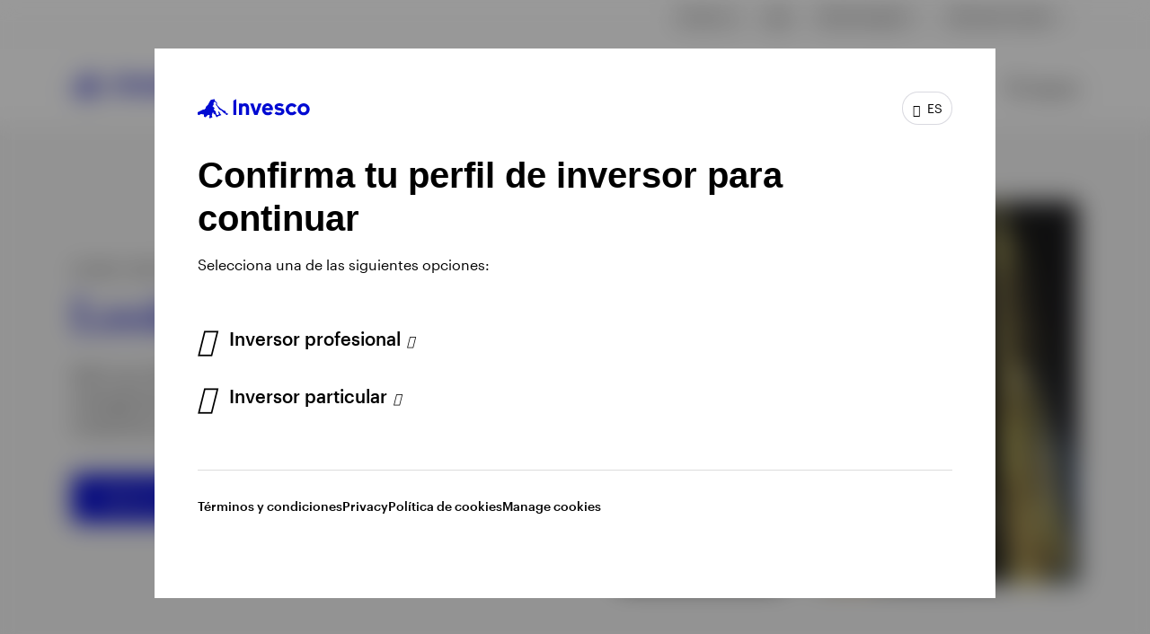

--- FILE ---
content_type: text/html;charset=utf-8
request_url: https://www.invesco.com/es/es/country-splash.html?src=https://etf.invesco.com/es/institutional/es/products
body_size: 34133
content:

<!DOCTYPE HTML>
<html xmlns:og="http://ogp.me/ns#" lang="es">

<head><script>
;window.NREUM||(NREUM={});NREUM.init={session_replay:{enabled:true,block_selector:'',mask_text_selector:'*',sampling_rate:10.0,error_sampling_rate:100.0,mask_all_inputs:true,collect_fonts:true,inline_images:false,inline_stylesheet:true,mask_input_options:{}},distributed_tracing:{enabled:true},privacy:{cookies_enabled:true},ajax:{deny_list:["bam.nr-data.net"]}};

;NREUM.loader_config={accountID:"2534815",trustKey:"1322840",agentID:"1588977597",licenseKey:"4bf05804da",applicationID:"1588977597"};
;NREUM.info={beacon:"bam.nr-data.net",errorBeacon:"bam.nr-data.net",licenseKey:"4bf05804da",applicationID:"1588977597",sa:1};
;/*! For license information please see nr-loader-spa-1.263.0.min.js.LICENSE.txt */
(()=>{var e,t,r={2983:(e,t,r)=>{"use strict";r.d(t,{D0:()=>v,gD:()=>y,Vp:()=>s,oC:()=>x,fr:()=>_,jD:()=>P,hR:()=>A,xN:()=>b,x1:()=>c,aN:()=>T,V:()=>j});var n=r(384),i=r(7864);const o={beacon:n.NT.beacon,errorBeacon:n.NT.errorBeacon,licenseKey:void 0,applicationID:void 0,sa:void 0,queueTime:void 0,applicationTime:void 0,ttGuid:void 0,user:void 0,account:void 0,product:void 0,extra:void 0,jsAttributes:{},userAttributes:void 0,atts:void 0,transactionName:void 0,tNamePlain:void 0},a={};function s(e){if(!e)throw new Error("All info objects require an agent identifier!");if(!a[e])throw new Error("Info for ".concat(e," was never set"));return a[e]}function c(e,t){if(!e)throw new Error("All info objects require an agent identifier!");a[e]=(0,i.a)(t,o);const r=(0,n.nY)(e);r&&(r.info=a[e])}var u=r(993);const d=e=>{if(!e||"string"!=typeof e)return!1;try{document.createDocumentFragment().querySelector(e)}catch{return!1}return!0};var l=r(2614),f=r(944);const h="[data-nr-mask]",g=()=>{const e={mask_selector:"*",block_selector:"[data-nr-block]",mask_input_options:{color:!1,date:!1,"datetime-local":!1,email:!1,month:!1,number:!1,range:!1,search:!1,tel:!1,text:!1,time:!1,url:!1,week:!1,textarea:!1,select:!1,password:!0}};return{ajax:{deny_list:void 0,block_internal:!0,enabled:!0,harvestTimeSeconds:10,autoStart:!0},distributed_tracing:{enabled:void 0,exclude_newrelic_header:void 0,cors_use_newrelic_header:void 0,cors_use_tracecontext_headers:void 0,allowed_origins:void 0},feature_flags:[],harvest:{tooManyRequestsDelay:60},jserrors:{enabled:!0,harvestTimeSeconds:10,autoStart:!0},logging:{enabled:!0,harvestTimeSeconds:10,autoStart:!0,level:u.p_.INFO},metrics:{enabled:!0,autoStart:!0},obfuscate:void 0,page_action:{enabled:!0,harvestTimeSeconds:30,autoStart:!0},page_view_event:{enabled:!0,autoStart:!0},page_view_timing:{enabled:!0,harvestTimeSeconds:30,long_task:!1,autoStart:!0},privacy:{cookies_enabled:!0},proxy:{assets:void 0,beacon:void 0},session:{expiresMs:l.wk,inactiveMs:l.BB},session_replay:{autoStart:!0,enabled:!1,harvestTimeSeconds:60,preload:!1,sampling_rate:10,error_sampling_rate:100,collect_fonts:!1,inline_images:!1,inline_stylesheet:!0,fix_stylesheets:!0,mask_all_inputs:!0,get mask_text_selector(){return e.mask_selector},set mask_text_selector(t){d(t)?e.mask_selector="".concat(t,",").concat(h):""===t||null===t?e.mask_selector=h:(0,f.R)(5,t)},get block_class(){return"nr-block"},get ignore_class(){return"nr-ignore"},get mask_text_class(){return"nr-mask"},get block_selector(){return e.block_selector},set block_selector(t){d(t)?e.block_selector+=",".concat(t):""!==t&&(0,f.R)(6,t)},get mask_input_options(){return e.mask_input_options},set mask_input_options(t){t&&"object"==typeof t?e.mask_input_options={...t,password:!0}:(0,f.R)(7,t)}},session_trace:{enabled:!0,harvestTimeSeconds:10,autoStart:!0},soft_navigations:{enabled:!0,harvestTimeSeconds:10,autoStart:!0},spa:{enabled:!0,harvestTimeSeconds:10,autoStart:!0},ssl:void 0}},p={},m="All configuration objects require an agent identifier!";function v(e){if(!e)throw new Error(m);if(!p[e])throw new Error("Configuration for ".concat(e," was never set"));return p[e]}function b(e,t){if(!e)throw new Error(m);p[e]=(0,i.a)(t,g());const r=(0,n.nY)(e);r&&(r.init=p[e])}function y(e,t){if(!e)throw new Error(m);var r=v(e);if(r){for(var n=t.split("."),i=0;i<n.length-1;i++)if("object"!=typeof(r=r[n[i]]))return;r=r[n[n.length-1]]}return r}const w={accountID:void 0,trustKey:void 0,agentID:void 0,licenseKey:void 0,applicationID:void 0,xpid:void 0},R={};function x(e){if(!e)throw new Error("All loader-config objects require an agent identifier!");if(!R[e])throw new Error("LoaderConfig for ".concat(e," was never set"));return R[e]}function T(e,t){if(!e)throw new Error("All loader-config objects require an agent identifier!");R[e]=(0,i.a)(t,w);const r=(0,n.nY)(e);r&&(r.loader_config=R[e])}const A=(0,n.dV)().o;var E=r(6154),N=r(9324);const S={buildEnv:N.F3,distMethod:N.Xs,version:N.xv,originTime:E.WN},O={customTransaction:void 0,disabled:!1,isolatedBacklog:!1,loaderType:void 0,maxBytes:3e4,onerror:void 0,origin:""+E.gm.location,ptid:void 0,releaseIds:{},appMetadata:{},session:void 0,denyList:void 0,harvestCount:0,timeKeeper:void 0},I={};function _(e){if(!e)throw new Error("All runtime objects require an agent identifier!");if(!I[e])throw new Error("Runtime for ".concat(e," was never set"));return I[e]}function j(e,t){if(!e)throw new Error("All runtime objects require an agent identifier!");I[e]={...(0,i.a)(t,O),...S};const r=(0,n.nY)(e);r&&(r.runtime=I[e])}function P(e){return function(e){try{const t=s(e);return!!t.licenseKey&&!!t.errorBeacon&&!!t.applicationID}catch(e){return!1}}(e)}},7864:(e,t,r)=>{"use strict";r.d(t,{a:()=>i});var n=r(944);function i(e,t){try{if(!e||"object"!=typeof e)return(0,n.R)(3);if(!t||"object"!=typeof t)return(0,n.R)(4);const r=Object.create(Object.getPrototypeOf(t),Object.getOwnPropertyDescriptors(t)),o=0===Object.keys(r).length?e:r;for(let a in o)if(void 0!==e[a])try{if(null===e[a]){r[a]=null;continue}Array.isArray(e[a])&&Array.isArray(t[a])?r[a]=Array.from(new Set([...e[a],...t[a]])):"object"==typeof e[a]&&"object"==typeof t[a]?r[a]=i(e[a],t[a]):r[a]=e[a]}catch(e){(0,n.R)(1,e)}return r}catch(e){(0,n.R)(2,e)}}},9324:(e,t,r)=>{"use strict";r.d(t,{F3:()=>i,Xs:()=>o,Yq:()=>a,xv:()=>n});const n="1.263.0",i="PROD",o="CDN",a="2.0.0-alpha.12"},6154:(e,t,r)=>{"use strict";r.d(t,{A4:()=>s,OF:()=>d,RI:()=>i,Vr:()=>g,WN:()=>p,bv:()=>o,gm:()=>a,lR:()=>f,lT:()=>h,m:()=>u,mw:()=>c,sb:()=>l});var n=r(1863);const i="undefined"!=typeof window&&!!window.document,o="undefined"!=typeof WorkerGlobalScope&&("undefined"!=typeof self&&self instanceof WorkerGlobalScope&&self.navigator instanceof WorkerNavigator||"undefined"!=typeof globalThis&&globalThis instanceof WorkerGlobalScope&&globalThis.navigator instanceof WorkerNavigator),a=i?window:"undefined"!=typeof WorkerGlobalScope&&("undefined"!=typeof self&&self instanceof WorkerGlobalScope&&self||"undefined"!=typeof globalThis&&globalThis instanceof WorkerGlobalScope&&globalThis),s="complete"===a?.document?.readyState,c=Boolean("hidden"===a?.document?.visibilityState),u=""+a?.location,d=/iPad|iPhone|iPod/.test(a.navigator?.userAgent),l=d&&"undefined"==typeof SharedWorker,f=(()=>{const e=a.navigator?.userAgent?.match(/Firefox[/\s](\d+\.\d+)/);return Array.isArray(e)&&e.length>=2?+e[1]:0})(),h=Boolean(i&&window.document.documentMode),g=!!a.navigator?.sendBeacon,p=Date.now()-(0,n.t)()},4777:(e,t,r)=>{"use strict";r.d(t,{J:()=>o});var n=r(944);const i={agentIdentifier:"",ee:void 0};class o{constructor(e){try{if("object"!=typeof e)return(0,n.R)(8);this.sharedContext={},Object.assign(this.sharedContext,i),Object.entries(e).forEach((e=>{let[t,r]=e;Object.keys(i).includes(t)&&(this.sharedContext[t]=r)}))}catch(e){(0,n.R)(9,e)}}}},7295:(e,t,r)=>{"use strict";r.d(t,{Xv:()=>a,gX:()=>i,iW:()=>o});var n=[];function i(e){if(!e||o(e))return!1;if(0===n.length)return!0;for(var t=0;t<n.length;t++){var r=n[t];if("*"===r.hostname)return!1;if(s(r.hostname,e.hostname)&&c(r.pathname,e.pathname))return!1}return!0}function o(e){return void 0===e.hostname}function a(e){if(n=[],e&&e.length)for(var t=0;t<e.length;t++){let r=e[t];if(!r)continue;0===r.indexOf("http://")?r=r.substring(7):0===r.indexOf("https://")&&(r=r.substring(8));const i=r.indexOf("/");let o,a;i>0?(o=r.substring(0,i),a=r.substring(i)):(o=r,a="");let[s]=o.split(":");n.push({hostname:s,pathname:a})}}function s(e,t){return!(e.length>t.length)&&t.indexOf(e)===t.length-e.length}function c(e,t){return 0===e.indexOf("/")&&(e=e.substring(1)),0===t.indexOf("/")&&(t=t.substring(1)),""===e||e===t}},1687:(e,t,r)=>{"use strict";r.d(t,{Ak:()=>c,Ze:()=>l,x3:()=>u});var n=r(7836),i=r(1478),o=r(3606),a=r(860);const s={};function c(e,t){const r={staged:!1,priority:a.P[t]||0};d(e),s[e].get(t)||s[e].set(t,r)}function u(e,t){e&&s[e]&&(s[e].get(t)&&s[e].delete(t),h(e,t,!1),s[e].size&&f(e))}function d(e){if(!e)throw new Error("agentIdentifier required");s[e]||(s[e]=new Map)}function l(){let e=arguments.length>0&&void 0!==arguments[0]?arguments[0]:"",t=arguments.length>1&&void 0!==arguments[1]?arguments[1]:"feature",r=arguments.length>2&&void 0!==arguments[2]&&arguments[2];if(d(e),!e||!s[e].get(t)||r)return h(e,t);s[e].get(t).staged=!0,f(e)}function f(e){const t=Array.from(s[e]);t.every((e=>{let[t,r]=e;return r.staged}))&&(t.sort(((e,t)=>e[1].priority-t[1].priority)),t.forEach((t=>{let[r]=t;s[e].delete(r),h(e,r)})))}function h(e,t){let r=!(arguments.length>2&&void 0!==arguments[2])||arguments[2];const a=e?n.ee.get(e):n.ee,s=o.i.handlers;if(!a.aborted&&a.backlog&&s){if(r){const e=a.backlog[t],r=s[t];if(r){for(let t=0;e&&t<e.length;++t)g(e[t],r);(0,i.$)(r,(function(e,t){(0,i.$)(t,(function(t,r){r[0].on(e,r[1])}))}))}}a.isolatedBacklog||delete s[t],a.backlog[t]=null,a.emit("drain-"+t,[])}}function g(e,t){var r=e[1];(0,i.$)(t[r],(function(t,r){var n=e[0];if(r[0]===n){var i=r[1],o=e[3],a=e[2];i.apply(o,a)}}))}},7836:(e,t,r)=>{"use strict";r.d(t,{P:()=>c,ee:()=>u});var n=r(384),i=r(8990),o=r(2983),a=r(2646),s=r(5607);const c="nr@context:".concat(s.W),u=function e(t,r){var n={},s={},d={},l=!1;try{l=16===r.length&&(0,o.fr)(r).isolatedBacklog}catch(e){}var f={on:g,addEventListener:g,removeEventListener:function(e,t){var r=n[e];if(!r)return;for(var i=0;i<r.length;i++)r[i]===t&&r.splice(i,1)},emit:function(e,r,n,i,o){!1!==o&&(o=!0);if(u.aborted&&!i)return;t&&o&&t.emit(e,r,n);for(var a=h(n),c=p(e),d=c.length,l=0;l<d;l++)c[l].apply(a,r);var g=v()[s[e]];g&&g.push([f,e,r,a]);return a},get:m,listeners:p,context:h,buffer:function(e,t){const r=v();if(t=t||"feature",f.aborted)return;Object.entries(e||{}).forEach((e=>{let[n,i]=e;s[i]=t,t in r||(r[t]=[])}))},abort:function(){f._aborted=!0,Object.keys(f.backlog).forEach((e=>{delete f.backlog[e]}))},isBuffering:function(e){return!!v()[s[e]]},debugId:r,backlog:l?{}:t&&"object"==typeof t.backlog?t.backlog:{},isolatedBacklog:l};return Object.defineProperty(f,"aborted",{get:()=>{let e=f._aborted||!1;return e||(t&&(e=t.aborted),e)}}),f;function h(e){return e&&e instanceof a.y?e:e?(0,i.I)(e,c,(()=>new a.y(c))):new a.y(c)}function g(e,t){n[e]=p(e).concat(t)}function p(e){return n[e]||[]}function m(t){return d[t]=d[t]||e(f,t)}function v(){return f.backlog}}(void 0,"globalEE"),d=(0,n.Zm)();d.ee||(d.ee=u)},2646:(e,t,r)=>{"use strict";r.d(t,{y:()=>n});class n{constructor(e){this.contextId=e}}},9908:(e,t,r)=>{"use strict";r.d(t,{d:()=>n,p:()=>i});var n=r(7836).ee.get("handle");function i(e,t,r,i,o){o?(o.buffer([e],i),o.emit(e,t,r)):(n.buffer([e],i),n.emit(e,t,r))}},3606:(e,t,r)=>{"use strict";r.d(t,{i:()=>o});var n=r(9908);o.on=a;var i=o.handlers={};function o(e,t,r,o){a(o||n.d,i,e,t,r)}function a(e,t,r,i,o){o||(o="feature"),e||(e=n.d);var a=t[o]=t[o]||{};(a[r]=a[r]||[]).push([e,i])}},3878:(e,t,r)=>{"use strict";r.d(t,{DD:()=>c,jT:()=>a,sp:()=>s});var n=r(6154);let i=!1,o=!1;try{const e={get passive(){return i=!0,!1},get signal(){return o=!0,!1}};n.gm.addEventListener("test",null,e),n.gm.removeEventListener("test",null,e)}catch(e){}function a(e,t){return i||o?{capture:!!e,passive:i,signal:t}:!!e}function s(e,t){let r=arguments.length>2&&void 0!==arguments[2]&&arguments[2],n=arguments.length>3?arguments[3]:void 0;window.addEventListener(e,t,a(r,n))}function c(e,t){let r=arguments.length>2&&void 0!==arguments[2]&&arguments[2],n=arguments.length>3?arguments[3]:void 0;document.addEventListener(e,t,a(r,n))}},5607:(e,t,r)=>{"use strict";r.d(t,{W:()=>n});const n=(0,r(9566).bz)()},9566:(e,t,r)=>{"use strict";r.d(t,{LA:()=>s,ZF:()=>c,bz:()=>a,el:()=>u});var n=r(6154);const i="xxxxxxxx-xxxx-4xxx-yxxx-xxxxxxxxxxxx";function o(e,t){return e?15&e[t]:16*Math.random()|0}function a(){const e=n.gm?.crypto||n.gm?.msCrypto;let t,r=0;return e&&e.getRandomValues&&(t=e.getRandomValues(new Uint8Array(30))),i.split("").map((e=>"x"===e?o(t,r++).toString(16):"y"===e?(3&o()|8).toString(16):e)).join("")}function s(e){const t=n.gm?.crypto||n.gm?.msCrypto;let r,i=0;t&&t.getRandomValues&&(r=t.getRandomValues(new Uint8Array(e)));const a=[];for(var s=0;s<e;s++)a.push(o(r,i++).toString(16));return a.join("")}function c(){return s(16)}function u(){return s(32)}},2614:(e,t,r)=>{"use strict";r.d(t,{BB:()=>a,H3:()=>n,g:()=>u,iL:()=>c,tS:()=>s,uh:()=>i,wk:()=>o});const n="NRBA",i="SESSION",o=144e5,a=18e5,s={STARTED:"session-started",PAUSE:"session-pause",RESET:"session-reset",RESUME:"session-resume",UPDATE:"session-update"},c={SAME_TAB:"same-tab",CROSS_TAB:"cross-tab"},u={OFF:0,FULL:1,ERROR:2}},1863:(e,t,r)=>{"use strict";function n(){return Math.floor(performance.now())}r.d(t,{t:()=>n})},7485:(e,t,r)=>{"use strict";r.d(t,{D:()=>i});var n=r(6154);function i(e){if(0===(e||"").indexOf("data:"))return{protocol:"data"};try{const t=new URL(e,location.href),r={port:t.port,hostname:t.hostname,pathname:t.pathname,search:t.search,protocol:t.protocol.slice(0,t.protocol.indexOf(":")),sameOrigin:t.protocol===n.gm?.location?.protocol&&t.host===n.gm?.location?.host};return r.port&&""!==r.port||("http:"===t.protocol&&(r.port="80"),"https:"===t.protocol&&(r.port="443")),r.pathname&&""!==r.pathname?r.pathname.startsWith("/")||(r.pathname="/".concat(r.pathname)):r.pathname="/",r}catch(e){return{}}}},944:(e,t,r)=>{"use strict";function n(e,t){"function"==typeof console.debug&&console.debug("New Relic Warning: https://github.com/newrelic/newrelic-browser-agent/blob/main/docs/warning-codes.md#".concat(e),t)}r.d(t,{R:()=>n})},5284:(e,t,r)=>{"use strict";r.d(t,{t:()=>c,B:()=>s});var n=r(7836),i=r(6154);const o="newrelic";const a=new Set,s={};function c(e,t){const r=n.ee.get(t);s[t]??={},e&&"object"==typeof e&&(a.has(t)||(r.emit("rumresp",[e]),s[t]=e,a.add(t),function(){let e=arguments.length>0&&void 0!==arguments[0]?arguments[0]:{};try{i.gm.dispatchEvent(new CustomEvent(o,{detail:e}))}catch(e){}}({loaded:!0})))}},8990:(e,t,r)=>{"use strict";r.d(t,{I:()=>i});var n=Object.prototype.hasOwnProperty;function i(e,t,r){if(n.call(e,t))return e[t];var i=r();if(Object.defineProperty&&Object.keys)try{return Object.defineProperty(e,t,{value:i,writable:!0,enumerable:!1}),i}catch(e){}return e[t]=i,i}},6389:(e,t,r)=>{"use strict";function n(e){var t=this;let r=arguments.length>1&&void 0!==arguments[1]?arguments[1]:500,n=arguments.length>2&&void 0!==arguments[2]?arguments[2]:{};const i=n?.leading||!1;let o;return function(){for(var n=arguments.length,a=new Array(n),s=0;s<n;s++)a[s]=arguments[s];i&&void 0===o&&(e.apply(t,a),o=setTimeout((()=>{o=clearTimeout(o)}),r)),i||(clearTimeout(o),o=setTimeout((()=>{e.apply(t,a)}),r))}}function i(e){var t=this;let r=!1;return function(){if(!r){r=!0;for(var n=arguments.length,i=new Array(n),o=0;o<n;o++)i[o]=arguments[o];e.apply(t,i)}}}r.d(t,{J:()=>i,s:()=>n})},1478:(e,t,r)=>{"use strict";r.d(t,{$:()=>n});const n=(e,t)=>Object.entries(e||{}).map((e=>{let[r,n]=e;return t(r,n)}))},3304:(e,t,r)=>{"use strict";r.d(t,{A:()=>o});var n=r(7836);const i=()=>{const e=new WeakSet;return(t,r)=>{if("object"==typeof r&&null!==r){if(e.has(r))return;e.add(r)}return r}};function o(e){try{return JSON.stringify(e,i())}catch(e){try{n.ee.emit("internal-error",[e])}catch(e){}}}},5289:(e,t,r)=>{"use strict";r.d(t,{GG:()=>o,sB:()=>a});var n=r(3878);function i(){return"undefined"==typeof document||"complete"===document.readyState}function o(e,t){if(i())return e();(0,n.sp)("load",e,t)}function a(e){if(i())return e();(0,n.DD)("DOMContentLoaded",e)}},384:(e,t,r)=>{"use strict";r.d(t,{NT:()=>o,US:()=>d,Zm:()=>a,bQ:()=>c,dV:()=>s,nY:()=>u,pV:()=>l});var n=r(6154),i=r(1863);const o={beacon:"bam.nr-data.net",errorBeacon:"bam.nr-data.net"};function a(){return n.gm.NREUM||(n.gm.NREUM={}),void 0===n.gm.newrelic&&(n.gm.newrelic=n.gm.NREUM),n.gm.NREUM}function s(){let e=a();return e.o||(e.o={ST:n.gm.setTimeout,SI:n.gm.setImmediate,CT:n.gm.clearTimeout,XHR:n.gm.XMLHttpRequest,REQ:n.gm.Request,EV:n.gm.Event,PR:n.gm.Promise,MO:n.gm.MutationObserver,FETCH:n.gm.fetch}),e}function c(e,t){let r=a();r.initializedAgents??={},t.initializedAt={ms:(0,i.t)(),date:new Date},r.initializedAgents[e]=t}function u(e){let t=a();return t.initializedAgents?.[e]}function d(e,t){a()[e]=t}function l(){return function(){let e=a();const t=e.info||{};e.info={beacon:o.beacon,errorBeacon:o.errorBeacon,...t}}(),function(){let e=a();const t=e.init||{};e.init={...t}}(),s(),function(){let e=a();const t=e.loader_config||{};e.loader_config={...t}}(),a()}},2843:(e,t,r)=>{"use strict";r.d(t,{u:()=>i});var n=r(3878);function i(e){let t=arguments.length>1&&void 0!==arguments[1]&&arguments[1],r=arguments.length>2?arguments[2]:void 0,i=arguments.length>3?arguments[3]:void 0;(0,n.DD)("visibilitychange",(function(){if(t)return void("hidden"===document.visibilityState&&e());e(document.visibilityState)}),r,i)}},8941:(e,t,r)=>{"use strict";r.d(t,{um:()=>f,NZ:()=>R,vC:()=>A,Ri:()=>O,Ak:()=>_,o8:()=>P,MO:()=>U,bX:()=>F});var n=r(7836),i=r(3434),o=r(8990),a=r(6154);const s={},c=a.gm.XMLHttpRequest,u="addEventListener",d="removeEventListener",l="nr@wrapped:".concat(n.P);function f(e){var t=function(e){return(e||n.ee).get("events")}(e);if(s[t.debugId]++)return t;s[t.debugId]=1;var r=(0,i.YM)(t,!0);function f(e){r.inPlace(e,[u,d],"-",g)}function g(e,t){return e[1]}return"getPrototypeOf"in Object&&(a.RI&&h(document,f),h(a.gm,f),h(c.prototype,f)),t.on(u+"-start",(function(e,t){var n=e[1];if(null!==n&&("function"==typeof n||"object"==typeof n)){var i=(0,o.I)(n,l,(function(){var e={object:function(){if("function"!=typeof n.handleEvent)return;return n.handleEvent.apply(n,arguments)},function:n}[typeof n];return e?r(e,"fn-",null,e.name||"anonymous"):n}));this.wrapped=e[1]=i}})),t.on(d+"-start",(function(e){e[1]=this.wrapped||e[1]})),t}function h(e,t){let r=e;for(;"object"==typeof r&&!Object.prototype.hasOwnProperty.call(r,u);)r=Object.getPrototypeOf(r);for(var n=arguments.length,i=new Array(n>2?n-2:0),o=2;o<n;o++)i[o-2]=arguments[o];r&&t(r,...i)}var g="fetch-",p=g+"body-",m=["arrayBuffer","blob","json","text","formData"],v=a.gm.Request,b=a.gm.Response,y="prototype";const w={};function R(e){const t=function(e){return(e||n.ee).get("fetch")}(e);if(!(v&&b&&a.gm.fetch))return t;if(w[t.debugId]++)return t;function r(e,r,i){var o=e[r];"function"==typeof o&&(e[r]=function(){var e,r=[...arguments],a={};t.emit(i+"before-start",[r],a),a[n.P]&&a[n.P].dt&&(e=a[n.P].dt);var s=o.apply(this,r);return t.emit(i+"start",[r,e],s),s.then((function(e){return t.emit(i+"end",[null,e],s),e}),(function(e){throw t.emit(i+"end",[e],s),e}))})}return w[t.debugId]=1,m.forEach((e=>{r(v[y],e,p),r(b[y],e,p)})),r(a.gm,"fetch",g),t.on(g+"end",(function(e,r){var n=this;if(r){var i=r.headers.get("content-length");null!==i&&(n.rxSize=i),t.emit(g+"done",[null,r],n)}else t.emit(g+"done",[e],n)})),t}const x={},T=["pushState","replaceState"];function A(e){const t=function(e){return(e||n.ee).get("history")}(e);return!a.RI||x[t.debugId]++||(x[t.debugId]=1,(0,i.YM)(t).inPlace(window.history,T,"-")),t}var E=r(3878);const N={},S=["appendChild","insertBefore","replaceChild"];function O(e){const t=function(e){return(e||n.ee).get("jsonp")}(e);if(!a.RI||N[t.debugId])return t;N[t.debugId]=!0;var r=(0,i.YM)(t),o=/[?&](?:callback|cb)=([^&#]+)/,s=/(.*)\.([^.]+)/,c=/^(\w+)(\.|$)(.*)$/;function u(e,t){if(!e)return t;const r=e.match(c),n=r[1];return u(r[3],t[n])}return r.inPlace(Node.prototype,S,"dom-"),t.on("dom-start",(function(e){!function(e){if(!e||"string"!=typeof e.nodeName||"script"!==e.nodeName.toLowerCase())return;if("function"!=typeof e.addEventListener)return;var n=(i=e.src,a=i.match(o),a?a[1]:null);var i,a;if(!n)return;var c=function(e){var t=e.match(s);if(t&&t.length>=3)return{key:t[2],parent:u(t[1],window)};return{key:e,parent:window}}(n);if("function"!=typeof c.parent[c.key])return;var d={};function l(){t.emit("jsonp-end",[],d),e.removeEventListener("load",l,(0,E.jT)(!1)),e.removeEventListener("error",f,(0,E.jT)(!1))}function f(){t.emit("jsonp-error",[],d),t.emit("jsonp-end",[],d),e.removeEventListener("load",l,(0,E.jT)(!1)),e.removeEventListener("error",f,(0,E.jT)(!1))}r.inPlace(c.parent,[c.key],"cb-",d),e.addEventListener("load",l,(0,E.jT)(!1)),e.addEventListener("error",f,(0,E.jT)(!1)),t.emit("new-jsonp",[e.src],d)}(e[0])})),t}const I={};function _(e){const t=function(e){return(e||n.ee).get("mutation")}(e);if(!a.RI||I[t.debugId])return t;I[t.debugId]=!0;var r=(0,i.YM)(t),o=a.gm.MutationObserver;return o&&(window.MutationObserver=function(e){return this instanceof o?new o(r(e,"fn-")):o.apply(this,arguments)},MutationObserver.prototype=o.prototype),t}const j={};function P(e){const t=function(e){return(e||n.ee).get("promise")}(e);if(j[t.debugId])return t;j[t.debugId]=!0;var r=t.context,o=(0,i.YM)(t),s=a.gm.Promise;return s&&function(){function e(r){var n=t.context(),i=o(r,"executor-",n,null,!1);const a=Reflect.construct(s,[i],e);return t.context(a).getCtx=function(){return n},a}a.gm.Promise=e,Object.defineProperty(e,"name",{value:"Promise"}),e.toString=function(){return s.toString()},Object.setPrototypeOf(e,s),["all","race"].forEach((function(r){const n=s[r];e[r]=function(e){let i=!1;[...e||[]].forEach((e=>{this.resolve(e).then(a("all"===r),a(!1))}));const o=n.apply(this,arguments);return o;function a(e){return function(){t.emit("propagate",[null,!i],o,!1,!1),i=i||!e}}}})),["resolve","reject"].forEach((function(r){const n=s[r];e[r]=function(e){const r=n.apply(this,arguments);return e!==r&&t.emit("propagate",[e,!0],r,!1,!1),r}})),e.prototype=s.prototype;const n=s.prototype.then;s.prototype.then=function(){var e=this,i=r(e);i.promise=e;for(var a=arguments.length,s=new Array(a),c=0;c<a;c++)s[c]=arguments[c];s[0]=o(s[0],"cb-",i,null,!1),s[1]=o(s[1],"cb-",i,null,!1);const u=n.apply(this,s);return i.nextPromise=u,t.emit("propagate",[e,!0],u,!1,!1),u},s.prototype.then[i.Jt]=n,t.on("executor-start",(function(e){e[0]=o(e[0],"resolve-",this,null,!1),e[1]=o(e[1],"resolve-",this,null,!1)})),t.on("executor-err",(function(e,t,r){e[1](r)})),t.on("cb-end",(function(e,r,n){t.emit("propagate",[n,!0],this.nextPromise,!1,!1)})),t.on("propagate",(function(e,r,n){this.getCtx&&!r||(this.getCtx=function(){if(e instanceof Promise)var r=t.context(e);return r&&r.getCtx?r.getCtx():this})}))}(),t}const C={},k="setTimeout",L="setInterval",D="clearTimeout",H="-start",M="-",K=[k,"setImmediate",L,D,"clearImmediate"];function U(e){const t=function(e){return(e||n.ee).get("timer")}(e);if(C[t.debugId]++)return t;C[t.debugId]=1;var r=(0,i.YM)(t);return r.inPlace(a.gm,K.slice(0,2),k+M),r.inPlace(a.gm,K.slice(2,3),L+M),r.inPlace(a.gm,K.slice(3),D+M),t.on(L+H,(function(e,t,n){e[0]=r(e[0],"fn-",null,n)})),t.on(k+H,(function(e,t,n){this.method=n,this.timerDuration=isNaN(e[1])?0:+e[1],e[0]=r(e[0],"fn-",this,n)})),t}var B=r(944);const G={},V=["open","send"];function F(e){var t=e||n.ee;const r=function(e){return(e||n.ee).get("xhr")}(t);if(G[r.debugId]++)return r;G[r.debugId]=1,f(t);var o=(0,i.YM)(r),s=a.gm.XMLHttpRequest,c=a.gm.MutationObserver,u=a.gm.Promise,d=a.gm.setInterval,l="readystatechange",h=["onload","onerror","onabort","onloadstart","onloadend","onprogress","ontimeout"],g=[],p=a.gm.XMLHttpRequest=function(e){const t=new s(e),n=r.context(t);try{r.emit("new-xhr",[t],n),t.addEventListener(l,(i=n,function(){var e=this;e.readyState>3&&!i.resolved&&(i.resolved=!0,r.emit("xhr-resolved",[],e)),o.inPlace(e,h,"fn-",R)}),(0,E.jT)(!1))}catch(e){(0,B.R)(15,e);try{r.emit("internal-error",[e])}catch(e){}}var i;return t};function m(e,t){o.inPlace(t,["onreadystatechange"],"fn-",R)}if(function(e,t){for(var r in e)t[r]=e[r]}(s,p),p.prototype=s.prototype,o.inPlace(p.prototype,V,"-xhr-",R),r.on("send-xhr-start",(function(e,t){m(e,t),function(e){g.push(e),c&&(v?v.then(w):d?d(w):(b=-b,y.data=b))}(t)})),r.on("open-xhr-start",m),c){var v=u&&u.resolve();if(!d&&!u){var b=1,y=document.createTextNode(b);new c(w).observe(y,{characterData:!0})}}else t.on("fn-end",(function(e){e[0]&&e[0].type===l||w()}));function w(){for(var e=0;e<g.length;e++)m(0,g[e]);g.length&&(g=[])}function R(e,t){return t}return r}},3434:(e,t,r)=>{"use strict";r.d(t,{Jt:()=>o,YM:()=>c});var n=r(7836),i=r(5607);const o="nr@original:".concat(i.W);var a=Object.prototype.hasOwnProperty,s=!1;function c(e,t){return e||(e=n.ee),r.inPlace=function(e,t,n,i,o){n||(n="");const a="-"===n.charAt(0);for(let s=0;s<t.length;s++){const c=t[s],u=e[c];d(u)||(e[c]=r(u,a?c+n:n,i,c,o))}},r.flag=o,r;function r(t,r,n,s,c){return d(t)?t:(r||(r=""),nrWrapper[o]=t,function(e,t,r){if(Object.defineProperty&&Object.keys)try{return Object.keys(e).forEach((function(r){Object.defineProperty(t,r,{get:function(){return e[r]},set:function(t){return e[r]=t,t}})})),t}catch(e){u([e],r)}for(var n in e)a.call(e,n)&&(t[n]=e[n])}(t,nrWrapper,e),nrWrapper);function nrWrapper(){var o,a,d,l;try{a=this,o=[...arguments],d="function"==typeof n?n(o,a):n||{}}catch(t){u([t,"",[o,a,s],d],e)}i(r+"start",[o,a,s],d,c);try{return l=t.apply(a,o)}catch(e){throw i(r+"err",[o,a,e],d,c),e}finally{i(r+"end",[o,a,l],d,c)}}}function i(r,n,i,o){if(!s||t){var a=s;s=!0;try{e.emit(r,n,i,t,o)}catch(t){u([t,r,n,i],e)}s=a}}}function u(e,t){t||(t=n.ee);try{t.emit("internal-error",e)}catch(e){}}function d(e){return!(e&&"function"==typeof e&&e.apply&&!e[o])}},9300:(e,t,r)=>{"use strict";r.d(t,{T:()=>n});const n=r(860).K.ajax},6774:(e,t,r)=>{"use strict";r.d(t,{T:()=>n});const n=r(860).K.jserrors},993:(e,t,r)=>{"use strict";r.d(t,{ET:()=>o,It:()=>s,TZ:()=>a,p_:()=>i});var n=r(860);const i={ERROR:"ERROR",WARN:"WARN",INFO:"INFO",DEBUG:"DEBUG",TRACE:"TRACE"},o="log",a=n.K.logging,s=1e6},3785:(e,t,r)=>{"use strict";r.d(t,{R:()=>c,b:()=>u});var n=r(9908),i=r(1863),o=r(860),a=r(3969),s=r(993);function c(e,t){let r=arguments.length>2&&void 0!==arguments[2]?arguments[2]:{},c=arguments.length>3&&void 0!==arguments[3]?arguments[3]:s.p_.INFO;(0,n.p)(a.xV,["API/logging/".concat(c.toLowerCase(),"/called")],void 0,o.K.metrics,e),(0,n.p)(s.ET,[(0,i.t)(),t,r,c],void 0,o.K.logging,e)}function u(e){return"string"==typeof e&&Object.values(s.p_).some((t=>t===e))}},3969:(e,t,r)=>{"use strict";r.d(t,{TZ:()=>n,XG:()=>s,rs:()=>i,xV:()=>a,z_:()=>o});const n=r(860).K.metrics,i="sm",o="cm",a="storeSupportabilityMetrics",s="storeEventMetrics"},8166:(e,t,r)=>{"use strict";r.d(t,{T:()=>n});const n=r(860).K.pageAction},6630:(e,t,r)=>{"use strict";r.d(t,{T:()=>n});const n=r(860).K.pageViewEvent},782:(e,t,r)=>{"use strict";r.d(t,{T:()=>n});const n=r(860).K.pageViewTiming},6344:(e,t,r)=>{"use strict";r.d(t,{BB:()=>f,G4:()=>o,It:()=>c,No:()=>u,Qb:()=>h,TZ:()=>i,Ug:()=>a,_s:()=>s,bc:()=>l,yP:()=>d});var n=r(2614);const i=r(860).K.sessionReplay,o={RECORD:"recordReplay",PAUSE:"pauseReplay",REPLAY_RUNNING:"replayRunning",ERROR_DURING_REPLAY:"errorDuringReplay"},a=.12,s={DomContentLoaded:0,Load:1,FullSnapshot:2,IncrementalSnapshot:3,Meta:4,Custom:5},c=1e6,u=64e3,d={[n.g.ERROR]:15e3,[n.g.FULL]:3e5,[n.g.OFF]:0},l={RESET:{message:"Session was reset",sm:"Reset"},IMPORT:{message:"Recorder failed to import",sm:"Import"},TOO_MANY:{message:"429: Too Many Requests",sm:"Too-Many"},TOO_BIG:{message:"Payload was too large",sm:"Too-Big"},CROSS_TAB:{message:"Session Entity was set to OFF on another tab",sm:"Cross-Tab"},ENTITLEMENTS:{message:"Session Replay is not allowed and will not be started",sm:"Entitlement"}},f=5e3,h={API:"api"}},5270:(e,t,r)=>{"use strict";r.d(t,{Aw:()=>s,CT:()=>c,SR:()=>a});var n=r(2983),i=r(7767),o=r(6154);function a(e){return!!n.hR.MO&&(0,i.V)(e)&&!0===(0,n.gD)(e,"session_trace.enabled")}function s(e){return!0===(0,n.gD)(e,"session_replay.preload")&&a(e)}function c(e,t){const r=t.correctAbsoluteTimestamp(e);return{originalTimestamp:e,correctedTimestamp:r,timestampDiff:e-r,originTime:o.WN,correctedOriginTime:t.correctedOriginTime,originTimeDiff:Math.floor(o.WN-t.correctedOriginTime)}}},3738:(e,t,r)=>{"use strict";r.d(t,{He:()=>i,Kp:()=>s,Lc:()=>u,Rz:()=>d,TZ:()=>n,bD:()=>o,d3:()=>a,jx:()=>l,uP:()=>c});const n=r(860).K.sessionTrace,i="bstResource",o="resource",a="-start",s="-end",c="fn"+a,u="fn"+s,d="pushState",l=1e3},3962:(e,t,r)=>{"use strict";r.d(t,{AM:()=>o,O2:()=>s,Qu:()=>c,TZ:()=>a,ih:()=>u,tC:()=>i});var n=r(860);const i=["click","keydown","submit"],o="api",a=n.K.softNav,s={INITIAL_PAGE_LOAD:"",ROUTE_CHANGE:1,UNSPECIFIED:2},c={INTERACTION:1,AJAX:2,CUSTOM_END:3,CUSTOM_TRACER:4},u={IP:"in progress",FIN:"finished",CAN:"cancelled"}},7378:(e,t,r)=>{"use strict";r.d(t,{$p:()=>x,BR:()=>b,Kp:()=>R,L3:()=>y,Lc:()=>c,NC:()=>o,SG:()=>d,TZ:()=>i,U6:()=>g,UT:()=>m,d3:()=>w,dT:()=>f,e5:()=>A,gx:()=>v,l9:()=>l,oW:()=>h,op:()=>p,rw:()=>u,tH:()=>E,uP:()=>s,wW:()=>T,xq:()=>a});var n=r(2983);const i=r(860).K.spa,o=["click","submit","keypress","keydown","keyup","change"],a=999,s="fn-start",c="fn-end",u="cb-start",d="api-ixn-",l="remaining",f="interaction",h="spaNode",g="jsonpNode",p="fetch-start",m="fetch-done",v="fetch-body-",b="jsonp-end",y=n.hR.ST,w="-start",R="-end",x="-body",T="cb"+R,A="jsTime",E="fetch"},4234:(e,t,r)=>{"use strict";r.d(t,{W:()=>i});var n=r(7836);class i{constructor(e,t,r){this.agentIdentifier=e,this.aggregator=t,this.ee=n.ee.get(e),this.featureName=r,this.blocked=!1}}},7767:(e,t,r)=>{"use strict";r.d(t,{V:()=>o});var n=r(2983),i=r(6154);const o=e=>i.RI&&!0===(0,n.gD)(e,"privacy.cookies_enabled")},425:(e,t,r)=>{"use strict";r.d(t,{j:()=>O});var n=r(860),i=r(2983),o=r(9908),a=r(7836),s=r(1687),c=r(5289),u=r(6154),d=r(944),l=r(3969),f=r(384),h=r(6344);const g=["setErrorHandler","finished","addToTrace","addRelease","addPageAction","setCurrentRouteName","setPageViewName","setCustomAttribute","interaction","noticeError","setUserId","setApplicationVersion","start",h.G4.RECORD,h.G4.PAUSE,"log","wrapLogger"],p=["setErrorHandler","finished","addToTrace","addRelease"];var m=r(1863),v=r(2614),b=r(993),y=r(3785),w=r(2646),R=r(3434);function x(e,t,r,n){if("object"!=typeof t||!t||"string"!=typeof r||!r||"function"!=typeof t[r])return(0,d.R)(29);const i=function(e){return(e||a.ee).get("logger")}(e),o=(0,R.YM)(i),s=new w.y(a.P);return s.level=n.level,s.customAttributes=n.customAttributes,o.inPlace(t,[r],"wrap-logger-",s),i}function T(){const e=(0,f.pV)();g.forEach((t=>{e[t]=function(){for(var r=arguments.length,n=new Array(r),i=0;i<r;i++)n[i]=arguments[i];return function(t){for(var r=arguments.length,n=new Array(r>1?r-1:0),i=1;i<r;i++)n[i-1]=arguments[i];let o=[];return Object.values(e.initializedAgents).forEach((e=>{e&&e.api?e.exposed&&e.api[t]&&o.push(e.api[t](...n)):(0,d.R)(38,t)})),o.length>1?o:o[0]}(t,...n)}}))}const A={};var E=r(5284);const N=e=>{const t=e.startsWith("http");e+="/",r.p=t?e:"https://"+e};let S=!1;function O(e){let t=arguments.length>1&&void 0!==arguments[1]?arguments[1]:{},g=arguments.length>2?arguments[2]:void 0,w=arguments.length>3?arguments[3]:void 0,{init:R,info:O,loader_config:I,runtime:_={loaderType:g},exposed:j=!0}=t;const P=(0,f.pV)();O||(R=P.init,O=P.info,I=P.loader_config),(0,i.xN)(e.agentIdentifier,R||{}),(0,i.aN)(e.agentIdentifier,I||{}),O.jsAttributes??={},u.bv&&(O.jsAttributes.isWorker=!0),(0,i.x1)(e.agentIdentifier,O);const C=(0,i.D0)(e.agentIdentifier),k=[O.beacon,O.errorBeacon];S||(C.proxy.assets&&(N(C.proxy.assets),k.push(C.proxy.assets)),C.proxy.beacon&&k.push(C.proxy.beacon),T(),(0,f.US)("activatedFeatures",E.B),e.runSoftNavOverSpa&&=!0===C.soft_navigations.enabled&&C.feature_flags.includes("soft_nav")),_.denyList=[...C.ajax.deny_list||[],...C.ajax.block_internal?k:[]],_.ptid=e.agentIdentifier,(0,i.V)(e.agentIdentifier,_),void 0===e.api&&(e.api=function(e,t){let f=arguments.length>2&&void 0!==arguments[2]&&arguments[2];t||(0,s.Ak)(e,"api");const g={};var w=a.ee.get(e),R=w.get("tracer");A[e]=v.g.OFF,w.on(h.G4.REPLAY_RUNNING,(t=>{A[e]=t}));var T="api-",E=T+"ixn-";function N(t,r,n,o){const a=(0,i.Vp)(e);return null===r?delete a.jsAttributes[t]:(0,i.x1)(e,{...a,jsAttributes:{...a.jsAttributes,[t]:r}}),I(T,n,!0,o||null===r?"session":void 0)(t,r)}function S(){}g.log=function(e){let{customAttributes:t={},level:r=b.p_.INFO}=arguments.length>1&&void 0!==arguments[1]?arguments[1]:{};(0,o.p)(l.xV,["API/log/called"],void 0,n.K.metrics,w),(0,y.R)(w,e,t,r)},g.wrapLogger=function(e,t){let{customAttributes:r={},level:i=b.p_.INFO}=arguments.length>2&&void 0!==arguments[2]?arguments[2]:{};(0,o.p)(l.xV,["API/wrapLogger/called"],void 0,n.K.metrics,w),x(w,e,t,{customAttributes:r,level:i})},p.forEach((e=>{g[e]=I(T,e,!0,"api")})),g.addPageAction=I(T,"addPageAction",!0,n.K.pageAction),g.setPageViewName=function(t,r){if("string"==typeof t)return"/"!==t.charAt(0)&&(t="/"+t),(0,i.fr)(e).customTransaction=(r||"http://custom.transaction")+t,I(T,"setPageViewName",!0)()},g.setCustomAttribute=function(e,t){let r=arguments.length>2&&void 0!==arguments[2]&&arguments[2];if("string"==typeof e){if(["string","number","boolean"].includes(typeof t)||null===t)return N(e,t,"setCustomAttribute",r);(0,d.R)(40,typeof t)}else(0,d.R)(39,typeof e)},g.setUserId=function(e){if("string"==typeof e||null===e)return N("enduser.id",e,"setUserId",!0);(0,d.R)(41,typeof e)},g.setApplicationVersion=function(e){if("string"==typeof e||null===e)return N("application.version",e,"setApplicationVersion",!1);(0,d.R)(42,typeof e)},g.start=()=>{try{(0,o.p)(l.xV,["API/start/called"],void 0,n.K.metrics,w),w.emit("manual-start-all")}catch(e){(0,d.R)(23,e)}},g[h.G4.RECORD]=function(){(0,o.p)(l.xV,["API/recordReplay/called"],void 0,n.K.metrics,w),(0,o.p)(h.G4.RECORD,[],void 0,n.K.sessionReplay,w)},g[h.G4.PAUSE]=function(){(0,o.p)(l.xV,["API/pauseReplay/called"],void 0,n.K.metrics,w),(0,o.p)(h.G4.PAUSE,[],void 0,n.K.sessionReplay,w)},g.interaction=function(e){return(new S).get("object"==typeof e?e:{})};const O=S.prototype={createTracer:function(e,t){var r={},i=this,a="function"==typeof t;return(0,o.p)(l.xV,["API/createTracer/called"],void 0,n.K.metrics,w),f||(0,o.p)(E+"tracer",[(0,m.t)(),e,r],i,n.K.spa,w),function(){if(R.emit((a?"":"no-")+"fn-start",[(0,m.t)(),i,a],r),a)try{return t.apply(this,arguments)}catch(e){const t="string"==typeof e?new Error(e):e;throw R.emit("fn-err",[arguments,this,t],r),t}finally{R.emit("fn-end",[(0,m.t)()],r)}}}};function I(e,t,r,i){return function(){return(0,o.p)(l.xV,["API/"+t+"/called"],void 0,n.K.metrics,w),i&&(0,o.p)(e+t,[(0,m.t)(),...arguments],r?null:this,i,w),r?void 0:this}}function _(){r.e(478).then(r.bind(r,8778)).then((t=>{let{setAPI:r}=t;r(e),(0,s.Ze)(e,"api")})).catch((e=>{(0,d.R)(27,e),w.abort()}))}return["actionText","setName","setAttribute","save","ignore","onEnd","getContext","end","get"].forEach((e=>{O[e]=I(E,e,void 0,f?n.K.softNav:n.K.spa)})),g.setCurrentRouteName=f?I(E,"routeName",void 0,n.K.softNav):I(T,"routeName",!0,n.K.spa),g.noticeError=function(t,r){"string"==typeof t&&(t=new Error(t)),(0,o.p)(l.xV,["API/noticeError/called"],void 0,n.K.metrics,w),(0,o.p)("err",[t,(0,m.t)(),!1,r,!!A[e]],void 0,n.K.jserrors,w)},u.RI?(0,c.GG)((()=>_()),!0):_(),g}(e.agentIdentifier,w,e.runSoftNavOverSpa)),void 0===e.exposed&&(e.exposed=j),S=!0}},8374:(e,t,r)=>{r.nc=(()=>{try{return document?.currentScript?.nonce}catch(e){}return""})()},860:(e,t,r)=>{"use strict";r.d(t,{K:()=>n,P:()=>i});const n={ajax:"ajax",jserrors:"jserrors",logging:"logging",metrics:"metrics",pageAction:"page_action",pageViewEvent:"page_view_event",pageViewTiming:"page_view_timing",sessionReplay:"session_replay",sessionTrace:"session_trace",softNav:"soft_navigations",spa:"spa"},i={[n.pageViewEvent]:1,[n.pageViewTiming]:2,[n.metrics]:3,[n.jserrors]:4,[n.spa]:5,[n.ajax]:6,[n.sessionTrace]:7,[n.pageAction]:8,[n.softNav]:9,[n.sessionReplay]:10,[n.logging]:11}}},n={};function i(e){var t=n[e];if(void 0!==t)return t.exports;var o=n[e]={exports:{}};return r[e](o,o.exports,i),o.exports}i.m=r,i.d=(e,t)=>{for(var r in t)i.o(t,r)&&!i.o(e,r)&&Object.defineProperty(e,r,{enumerable:!0,get:t[r]})},i.f={},i.e=e=>Promise.all(Object.keys(i.f).reduce(((t,r)=>(i.f[r](e,t),t)),[])),i.u=e=>({212:"nr-spa-compressor",249:"nr-spa-recorder",478:"nr-spa"}[e]+"-1.263.0.min.js"),i.o=(e,t)=>Object.prototype.hasOwnProperty.call(e,t),e={},t="NRBA-1.263.0.PROD:",i.l=(r,n,o,a)=>{if(e[r])e[r].push(n);else{var s,c;if(void 0!==o)for(var u=document.getElementsByTagName("script"),d=0;d<u.length;d++){var l=u[d];if(l.getAttribute("src")==r||l.getAttribute("data-webpack")==t+o){s=l;break}}if(!s){c=!0;var f={478:"sha512-9jwK5EXE3dKDM557QVJkJa3KNyxeYjSwldk6olxtGLO7VhrWEyCUhdyGCaxFsfOxcBh+cCW+94hhz56dSL0dMw==",249:"sha512-Urj0wU3GFPdOO++t6BFDcgrDBQw9BCNCMPa3XT4U8VJspMuKfjG+9jfPJSVDJvc3hLhSVddCZgCUhNQAtBC7Fw==",212:"sha512-SZvLf1toh7R+zIeLutWd+TjVgMVWSUUoJdrCHrlBVC/L6qu4zyZAyXXDd1LZgzISa84x/CDTCejM/ibqFbvaPA=="};(s=document.createElement("script")).charset="utf-8",s.timeout=120,i.nc&&s.setAttribute("nonce",i.nc),s.setAttribute("data-webpack",t+o),s.src=r,0!==s.src.indexOf(window.location.origin+"/")&&(s.crossOrigin="anonymous"),f[a]&&(s.integrity=f[a])}e[r]=[n];var h=(t,n)=>{s.onerror=s.onload=null,clearTimeout(g);var i=e[r];if(delete e[r],s.parentNode&&s.parentNode.removeChild(s),i&&i.forEach((e=>e(n))),t)return t(n)},g=setTimeout(h.bind(null,void 0,{type:"timeout",target:s}),12e4);s.onerror=h.bind(null,s.onerror),s.onload=h.bind(null,s.onload),c&&document.head.appendChild(s)}},i.r=e=>{"undefined"!=typeof Symbol&&Symbol.toStringTag&&Object.defineProperty(e,Symbol.toStringTag,{value:"Module"}),Object.defineProperty(e,"__esModule",{value:!0})},i.p="https://js-agent.newrelic.com/",(()=>{var e={38:0,788:0};i.f.j=(t,r)=>{var n=i.o(e,t)?e[t]:void 0;if(0!==n)if(n)r.push(n[2]);else{var o=new Promise(((r,i)=>n=e[t]=[r,i]));r.push(n[2]=o);var a=i.p+i.u(t),s=new Error;i.l(a,(r=>{if(i.o(e,t)&&(0!==(n=e[t])&&(e[t]=void 0),n)){var o=r&&("load"===r.type?"missing":r.type),a=r&&r.target&&r.target.src;s.message="Loading chunk "+t+" failed.\n("+o+": "+a+")",s.name="ChunkLoadError",s.type=o,s.request=a,n[1](s)}}),"chunk-"+t,t)}};var t=(t,r)=>{var n,o,[a,s,c]=r,u=0;if(a.some((t=>0!==e[t]))){for(n in s)i.o(s,n)&&(i.m[n]=s[n]);if(c)c(i)}for(t&&t(r);u<a.length;u++)o=a[u],i.o(e,o)&&e[o]&&e[o][0](),e[o]=0},r=self["webpackChunk:NRBA-1.263.0.PROD"]=self["webpackChunk:NRBA-1.263.0.PROD"]||[];r.forEach(t.bind(null,0)),r.push=t.bind(null,r.push.bind(r))})(),(()=>{"use strict";i(8374);var e=i(944),t=i(6344),r=i(9566),n=i(7836);class o{agentIdentifier;constructor(){let e=arguments.length>0&&void 0!==arguments[0]?arguments[0]:(0,r.LA)(16);this.agentIdentifier=e,this.ee=n.ee.get(e)}#e(t){for(var r=arguments.length,n=new Array(r>1?r-1:0),i=1;i<r;i++)n[i-1]=arguments[i];if("function"==typeof this.api?.[t])return this.api[t](...n);(0,e.R)(35,t)}addPageAction(e,t){return this.#e("addPageAction",e,t)}setPageViewName(e,t){return this.#e("setPageViewName",e,t)}setCustomAttribute(e,t,r){return this.#e("setCustomAttribute",e,t,r)}noticeError(e,t){return this.#e("noticeError",e,t)}setUserId(e){return this.#e("setUserId",e)}setApplicationVersion(e){return this.#e("setApplicationVersion",e)}setErrorHandler(e){return this.#e("setErrorHandler",e)}finished(e){return this.#e("finished",e)}addRelease(e,t){return this.#e("addRelease",e,t)}start(e){return this.#e("start",e)}recordReplay(){return this.#e(t.G4.RECORD)}pauseReplay(){return this.#e(t.G4.PAUSE)}addToTrace(e){return this.#e("addToTrace",e)}setCurrentRouteName(e){return this.#e("setCurrentRouteName",e)}interaction(){return this.#e("interaction")}log(e,t){return this.#e("logInfo",e,t)}wrapLogger(e,t,r){return this.#e("wrapLogger",e,t,r)}}var a=i(860),s=i(2983);const c=Object.values(a.K);function u(e){const t={};return c.forEach((r=>{t[r]=function(e,t){return!0===(0,s.gD)(t,"".concat(e,".enabled"))}(r,e)})),t}var d=i(425);var l=i(1687),f=i(4234),h=i(5289),g=i(6154),p=i(5270),m=i(7767),v=i(6389);class b extends f.W{constructor(e,t,r){let n=!(arguments.length>3&&void 0!==arguments[3])||arguments[3];super(e,t,r),this.auto=n,this.abortHandler=void 0,this.featAggregate=void 0,this.onAggregateImported=void 0,!1===(0,s.gD)(this.agentIdentifier,"".concat(this.featureName,".autoStart"))&&(this.auto=!1),this.auto?(0,l.Ak)(e,r):this.ee.on("manual-start-all",(0,v.J)((()=>{(0,l.Ak)(this.agentIdentifier,this.featureName),this.auto=!0,this.importAggregator()})))}importAggregator(){let t,r=arguments.length>0&&void 0!==arguments[0]?arguments[0]:{};if(this.featAggregate||!this.auto)return;this.onAggregateImported=new Promise((e=>{t=e}));const n=async()=>{let n;try{if((0,m.V)(this.agentIdentifier)){const{setupAgentSession:e}=await i.e(478).then(i.bind(i,6526));n=e(this.agentIdentifier)}}catch(t){(0,e.R)(20,t),this.ee.emit("internal-error",[t]),this.featureName===a.K.sessionReplay&&this.abortHandler?.()}try{if(!this.#t(this.featureName,n))return(0,l.Ze)(this.agentIdentifier,this.featureName),void t(!1);const{lazyFeatureLoader:e}=await i.e(478).then(i.bind(i,6103)),{Aggregate:o}=await e(this.featureName,"aggregate");this.featAggregate=new o(this.agentIdentifier,this.aggregator,r),t(!0)}catch(r){(0,e.R)(34,r),this.abortHandler?.(),(0,l.Ze)(this.agentIdentifier,this.featureName,!0),t(!1),this.ee&&this.ee.abort()}};g.RI?(0,h.GG)((()=>n()),!0):n()}#t(e,t){switch(e){case a.K.sessionReplay:return(0,p.SR)(this.agentIdentifier)&&!!t;case a.K.sessionTrace:return!!t;default:return!0}}}var y=i(6630);class w extends b{static featureName=y.T;constructor(e,t){let r=!(arguments.length>2&&void 0!==arguments[2])||arguments[2];super(e,t,y.T,r),this.importAggregator()}}var R=i(4777),x=i(1478);class T extends R.J{constructor(e){super(e),this.aggregatedData={}}store(e,t,r,n,i){var o=this.getBucket(e,t,r,i);return o.metrics=function(e,t){t||(t={count:0});return t.count+=1,(0,x.$)(e,(function(e,r){t[e]=A(r,t[e])})),t}(n,o.metrics),o}merge(e,t,r,n,i){var o=this.getBucket(e,t,n,i);if(o.metrics){var a=o.metrics;a.count+=r.count,(0,x.$)(r,(function(e,t){if("count"!==e){var n=a[e],i=r[e];i&&!i.c?a[e]=A(i.t,n):a[e]=function(e,t){if(!t)return e;t.c||(t=E(t.t));return t.min=Math.min(e.min,t.min),t.max=Math.max(e.max,t.max),t.t+=e.t,t.sos+=e.sos,t.c+=e.c,t}(i,a[e])}}))}else o.metrics=r}storeMetric(e,t,r,n){var i=this.getBucket(e,t,r);return i.stats=A(n,i.stats),i}getBucket(e,t,r,n){this.aggregatedData[e]||(this.aggregatedData[e]={});var i=this.aggregatedData[e][t];return i||(i=this.aggregatedData[e][t]={params:r||{}},n&&(i.custom=n)),i}get(e,t){return t?this.aggregatedData[e]&&this.aggregatedData[e][t]:this.aggregatedData[e]}take(e){for(var t={},r="",n=!1,i=0;i<e.length;i++)t[r=e[i]]=Object.values(this.aggregatedData[r]||{}),t[r].length&&(n=!0),delete this.aggregatedData[r];return n?t:null}}function A(e,t){return null==e?function(e){e?e.c++:e={c:1};return e}(t):t?(t.c||(t=E(t.t)),t.c+=1,t.t+=e,t.sos+=e*e,e>t.max&&(t.max=e),e<t.min&&(t.min=e),t):{t:e}}function E(e){return{t:e,min:e,max:e,sos:e*e,c:1}}var N=i(384);var S=i(9908),O=i(2843),I=i(3878),_=i(782),j=i(1863);class P extends b{static featureName=_.T;constructor(e,t){let r=!(arguments.length>2&&void 0!==arguments[2])||arguments[2];super(e,t,_.T,r),g.RI&&((0,O.u)((()=>(0,S.p)("docHidden",[(0,j.t)()],void 0,_.T,this.ee)),!0),(0,I.sp)("pagehide",(()=>(0,S.p)("winPagehide",[(0,j.t)()],void 0,_.T,this.ee))),this.importAggregator())}}var C=i(3969);class k extends b{static featureName=C.TZ;constructor(e,t){let r=!(arguments.length>2&&void 0!==arguments[2])||arguments[2];super(e,t,C.TZ,r),this.importAggregator()}}var L=i(6774),D=i(3304);class H{constructor(e,t,r,n,i){this.name="UncaughtError",this.message="string"==typeof e?e:(0,D.A)(e),this.sourceURL=t,this.line=r,this.column=n,this.__newrelic=i}}function M(e){return B(e)?e:new H(void 0!==e?.message?e.message:e,e?.filename||e?.sourceURL,e?.lineno||e?.line,e?.colno||e?.col,e?.__newrelic)}function K(e){let t="Unhandled Promise Rejection";if(B(e?.reason))try{return e.reason.message=t+": "+e.reason.message,M(e.reason)}catch(t){return M(e.reason)}if(void 0===e.reason)return M(t);const r=M(e.reason);return r.message=t+": "+r?.message,r}function U(e){if(e.error instanceof SyntaxError&&!/:\d+$/.test(e.error.stack?.trim())){const t=new H(e.message,e.filename,e.lineno,e.colno,e.error.__newrelic);return t.name=SyntaxError.name,t}return B(e.error)?e.error:M(e)}function B(e){return e instanceof Error&&!!e.stack}class G extends b{static featureName=L.T;#r=!1;constructor(e,r){let n=!(arguments.length>2&&void 0!==arguments[2])||arguments[2];super(e,r,L.T,n);try{this.removeOnAbort=new AbortController}catch(e){}this.ee.on("internal-error",(e=>{this.abortHandler&&(0,S.p)("ierr",[M(e),(0,j.t)(),!0,{},this.#r],void 0,this.featureName,this.ee)})),this.ee.on(t.G4.REPLAY_RUNNING,(e=>{this.#r=e})),g.gm.addEventListener("unhandledrejection",(e=>{this.abortHandler&&(0,S.p)("err",[K(e),(0,j.t)(),!1,{unhandledPromiseRejection:1},this.#r],void 0,this.featureName,this.ee)}),(0,I.jT)(!1,this.removeOnAbort?.signal)),g.gm.addEventListener("error",(e=>{this.abortHandler&&(0,S.p)("err",[U(e),(0,j.t)(),!1,{},this.#r],void 0,this.featureName,this.ee)}),(0,I.jT)(!1,this.removeOnAbort?.signal)),this.abortHandler=this.#n,this.importAggregator()}#n(){this.removeOnAbort?.abort(),this.abortHandler=void 0}}var V=i(8990);let F=1;const W="nr@id";function z(e){const t=typeof e;return!e||"object"!==t&&"function"!==t?-1:e===g.gm?0:(0,V.I)(e,W,(function(){return F++}))}function Z(e){if("string"==typeof e&&e.length)return e.length;if("object"==typeof e){if("undefined"!=typeof ArrayBuffer&&e instanceof ArrayBuffer&&e.byteLength)return e.byteLength;if("undefined"!=typeof Blob&&e instanceof Blob&&e.size)return e.size;if(!("undefined"!=typeof FormData&&e instanceof FormData))try{return(0,D.A)(e).length}catch(e){return}}}var q=i(8941),Y=i(7485);class X{constructor(e){this.agentIdentifier=e}generateTracePayload(e){if(!this.shouldGenerateTrace(e))return null;var t=(0,s.oC)(this.agentIdentifier);if(!t)return null;var n=(t.accountID||"").toString()||null,i=(t.agentID||"").toString()||null,o=(t.trustKey||"").toString()||null;if(!n||!i)return null;var a=(0,r.ZF)(),c=(0,r.el)(),u=Date.now(),d={spanId:a,traceId:c,timestamp:u};return(e.sameOrigin||this.isAllowedOrigin(e)&&this.useTraceContextHeadersForCors())&&(d.traceContextParentHeader=this.generateTraceContextParentHeader(a,c),d.traceContextStateHeader=this.generateTraceContextStateHeader(a,u,n,i,o)),(e.sameOrigin&&!this.excludeNewrelicHeader()||!e.sameOrigin&&this.isAllowedOrigin(e)&&this.useNewrelicHeaderForCors())&&(d.newrelicHeader=this.generateTraceHeader(a,c,u,n,i,o)),d}generateTraceContextParentHeader(e,t){return"00-"+t+"-"+e+"-01"}generateTraceContextStateHeader(e,t,r,n,i){return i+"@nr=0-1-"+r+"-"+n+"-"+e+"----"+t}generateTraceHeader(e,t,r,n,i,o){if(!("function"==typeof g.gm?.btoa))return null;var a={v:[0,1],d:{ty:"Browser",ac:n,ap:i,id:e,tr:t,ti:r}};return o&&n!==o&&(a.d.tk=o),btoa((0,D.A)(a))}shouldGenerateTrace(e){return this.isDtEnabled()&&this.isAllowedOrigin(e)}isAllowedOrigin(e){var t=!1,r={};if((0,s.gD)(this.agentIdentifier,"distributed_tracing")&&(r=(0,s.D0)(this.agentIdentifier).distributed_tracing),e.sameOrigin)t=!0;else if(r.allowed_origins instanceof Array)for(var n=0;n<r.allowed_origins.length;n++){var i=(0,Y.D)(r.allowed_origins[n]);if(e.hostname===i.hostname&&e.protocol===i.protocol&&e.port===i.port){t=!0;break}}return t}isDtEnabled(){var e=(0,s.gD)(this.agentIdentifier,"distributed_tracing");return!!e&&!!e.enabled}excludeNewrelicHeader(){var e=(0,s.gD)(this.agentIdentifier,"distributed_tracing");return!!e&&!!e.exclude_newrelic_header}useNewrelicHeaderForCors(){var e=(0,s.gD)(this.agentIdentifier,"distributed_tracing");return!!e&&!1!==e.cors_use_newrelic_header}useTraceContextHeadersForCors(){var e=(0,s.gD)(this.agentIdentifier,"distributed_tracing");return!!e&&!!e.cors_use_tracecontext_headers}}var J=i(9300),Q=i(7295),ee=["load","error","abort","timeout"],te=ee.length,re=s.hR.REQ,ne=s.hR.XHR;class ie extends b{static featureName=J.T;constructor(e,t){let r=!(arguments.length>2&&void 0!==arguments[2])||arguments[2];super(e,t,J.T,r),this.dt=new X(e),this.handler=(e,t,r,n)=>(0,S.p)(e,t,r,n,this.ee);try{const e={xmlhttprequest:"xhr",fetch:"fetch",beacon:"beacon"};g.gm?.performance?.getEntriesByType("resource").forEach((t=>{if(t.initiatorType in e&&0!==t.responseStatus){const r={status:t.responseStatus},n={rxSize:t.transferSize,duration:Math.floor(t.duration),cbTime:0};oe(r,t.name),this.handler("xhr",[r,n,t.startTime,t.responseEnd,e[t.initiatorType]],void 0,a.K.ajax)}}))}catch(e){}(0,q.NZ)(this.ee),(0,q.bX)(this.ee),function(e,t,r,n){function i(e){var t=this;t.totalCbs=0,t.called=0,t.cbTime=0,t.end=x,t.ended=!1,t.xhrGuids={},t.lastSize=null,t.loadCaptureCalled=!1,t.params=this.params||{},t.metrics=this.metrics||{},e.addEventListener("load",(function(r){T(t,e)}),(0,I.jT)(!1)),g.lR||e.addEventListener("progress",(function(e){t.lastSize=e.loaded}),(0,I.jT)(!1))}function o(e){this.params={method:e[0]},oe(this,e[1]),this.metrics={}}function c(t,r){var i=(0,s.oC)(e);i.xpid&&this.sameOrigin&&r.setRequestHeader("X-NewRelic-ID",i.xpid);var o=n.generateTracePayload(this.parsedOrigin);if(o){var a=!1;o.newrelicHeader&&(r.setRequestHeader("newrelic",o.newrelicHeader),a=!0),o.traceContextParentHeader&&(r.setRequestHeader("traceparent",o.traceContextParentHeader),o.traceContextStateHeader&&r.setRequestHeader("tracestate",o.traceContextStateHeader),a=!0),a&&(this.dt=o)}}function u(e,r){var n=this.metrics,i=e[0],o=this;if(n&&i){var a=Z(i);a&&(n.txSize=a)}this.startTime=(0,j.t)(),this.body=i,this.listener=function(e){try{"abort"!==e.type||o.loadCaptureCalled||(o.params.aborted=!0),("load"!==e.type||o.called===o.totalCbs&&(o.onloadCalled||"function"!=typeof r.onload)&&"function"==typeof o.end)&&o.end(r)}catch(e){try{t.emit("internal-error",[e])}catch(e){}}};for(var s=0;s<te;s++)r.addEventListener(ee[s],this.listener,(0,I.jT)(!1))}function d(e,t,r){this.cbTime+=e,t?this.onloadCalled=!0:this.called+=1,this.called!==this.totalCbs||!this.onloadCalled&&"function"==typeof r.onload||"function"!=typeof this.end||this.end(r)}function l(e,t){var r=""+z(e)+!!t;this.xhrGuids&&!this.xhrGuids[r]&&(this.xhrGuids[r]=!0,this.totalCbs+=1)}function f(e,t){var r=""+z(e)+!!t;this.xhrGuids&&this.xhrGuids[r]&&(delete this.xhrGuids[r],this.totalCbs-=1)}function h(){this.endTime=(0,j.t)()}function p(e,r){r instanceof ne&&"load"===e[0]&&t.emit("xhr-load-added",[e[1],e[2]],r)}function m(e,r){r instanceof ne&&"load"===e[0]&&t.emit("xhr-load-removed",[e[1],e[2]],r)}function v(e,t,r){t instanceof ne&&("onload"===r&&(this.onload=!0),("load"===(e[0]&&e[0].type)||this.onload)&&(this.xhrCbStart=(0,j.t)()))}function b(e,r){this.xhrCbStart&&t.emit("xhr-cb-time",[(0,j.t)()-this.xhrCbStart,this.onload,r],r)}function y(e){var t,r=e[1]||{};if("string"==typeof e[0]?0===(t=e[0]).length&&g.RI&&(t=""+g.gm.location.href):e[0]&&e[0].url?t=e[0].url:g.gm?.URL&&e[0]&&e[0]instanceof URL?t=e[0].href:"function"==typeof e[0].toString&&(t=e[0].toString()),"string"==typeof t&&0!==t.length){t&&(this.parsedOrigin=(0,Y.D)(t),this.sameOrigin=this.parsedOrigin.sameOrigin);var i=n.generateTracePayload(this.parsedOrigin);if(i&&(i.newrelicHeader||i.traceContextParentHeader))if(e[0]&&e[0].headers)s(e[0].headers,i)&&(this.dt=i);else{var o={};for(var a in r)o[a]=r[a];o.headers=new Headers(r.headers||{}),s(o.headers,i)&&(this.dt=i),e.length>1?e[1]=o:e.push(o)}}function s(e,t){var r=!1;return t.newrelicHeader&&(e.set("newrelic",t.newrelicHeader),r=!0),t.traceContextParentHeader&&(e.set("traceparent",t.traceContextParentHeader),t.traceContextStateHeader&&e.set("tracestate",t.traceContextStateHeader),r=!0),r}}function w(e,t){this.params={},this.metrics={},this.startTime=(0,j.t)(),this.dt=t,e.length>=1&&(this.target=e[0]),e.length>=2&&(this.opts=e[1]);var r,n=this.opts||{},i=this.target;"string"==typeof i?r=i:"object"==typeof i&&i instanceof re?r=i.url:g.gm?.URL&&"object"==typeof i&&i instanceof URL&&(r=i.href),oe(this,r);var o=(""+(i&&i instanceof re&&i.method||n.method||"GET")).toUpperCase();this.params.method=o,this.body=n.body,this.txSize=Z(n.body)||0}function R(e,t){if(this.endTime=(0,j.t)(),this.params||(this.params={}),(0,Q.iW)(this.params))return;let n;this.params.status=t?t.status:0,"string"==typeof this.rxSize&&this.rxSize.length>0&&(n=+this.rxSize);const i={txSize:this.txSize,rxSize:n,duration:(0,j.t)()-this.startTime};r("xhr",[this.params,i,this.startTime,this.endTime,"fetch"],this,a.K.ajax)}function x(e){const t=this.params,n=this.metrics;if(!this.ended){this.ended=!0;for(let t=0;t<te;t++)e.removeEventListener(ee[t],this.listener,!1);t.aborted||(0,Q.iW)(t)||(n.duration=(0,j.t)()-this.startTime,this.loadCaptureCalled||4!==e.readyState?null==t.status&&(t.status=0):T(this,e),n.cbTime=this.cbTime,r("xhr",[t,n,this.startTime,this.endTime,"xhr"],this,a.K.ajax))}}function T(e,r){e.params.status=r.status;var n=function(e,t){var r=e.responseType;return"json"===r&&null!==t?t:"arraybuffer"===r||"blob"===r||"json"===r?Z(e.response):"text"===r||""===r||void 0===r?Z(e.responseText):void 0}(r,e.lastSize);if(n&&(e.metrics.rxSize=n),e.sameOrigin){var i=r.getResponseHeader("X-NewRelic-App-Data");i&&((0,S.p)(C.rs,["Ajax/CrossApplicationTracing/Header/Seen"],void 0,a.K.metrics,t),e.params.cat=i.split(", ").pop())}e.loadCaptureCalled=!0}t.on("new-xhr",i),t.on("open-xhr-start",o),t.on("open-xhr-end",c),t.on("send-xhr-start",u),t.on("xhr-cb-time",d),t.on("xhr-load-added",l),t.on("xhr-load-removed",f),t.on("xhr-resolved",h),t.on("addEventListener-end",p),t.on("removeEventListener-end",m),t.on("fn-end",b),t.on("fetch-before-start",y),t.on("fetch-start",w),t.on("fn-start",v),t.on("fetch-done",R)}(e,this.ee,this.handler,this.dt),this.importAggregator()}}function oe(e,t){var r=(0,Y.D)(t),n=e.params||e;n.hostname=r.hostname,n.port=r.port,n.protocol=r.protocol,n.host=r.hostname+":"+r.port,n.pathname=r.pathname,e.parsedOrigin=r,e.sameOrigin=r.sameOrigin}var ae=i(3738);const{He:se,bD:ce,d3:ue,Kp:de,TZ:le,Lc:fe,uP:he,Rz:ge}=ae;var pe=i(2614);class me extends b{static featureName=t.TZ;#i;constructor(e,r){let n,i=!(arguments.length>2&&void 0!==arguments[2])||arguments[2];super(e,r,t.TZ,i),this.replayRunning=!1;try{n=JSON.parse(localStorage.getItem("".concat(pe.H3,"_").concat(pe.uh)))}catch(e){}(0,p.SR)(e)&&this.ee.on(t.G4.RECORD,(()=>this.#o())),this.#a(n)?(this.#i=n?.sessionReplayMode,this.#s()):this.importAggregator(),this.ee.on("err",(e=>{this.replayRunning&&(this.errorNoticed=!0,(0,S.p)(t.G4.ERROR_DURING_REPLAY,[e],void 0,this.featureName,this.ee))})),this.ee.on(t.G4.REPLAY_RUNNING,(e=>{this.replayRunning=e}))}#a(e){return e&&(e.sessionReplayMode===pe.g.FULL||e.sessionReplayMode===pe.g.ERROR)||(0,p.Aw)(this.agentIdentifier)}#c=!1;async#s(e){if(!this.#c){this.#c=!0;try{const{Recorder:t}=await Promise.all([i.e(478),i.e(249)]).then(i.bind(i,2496));this.recorder??=new t({mode:this.#i,agentIdentifier:this.agentIdentifier,trigger:e,ee:this.ee}),this.recorder.startRecording(),this.abortHandler=this.recorder.stopRecording}catch(e){}this.importAggregator({recorder:this.recorder,errorNoticed:this.errorNoticed})}}#o(){this.featAggregate?this.featAggregate.mode!==pe.g.FULL&&this.featAggregate.initializeRecording(pe.g.FULL,!0):(this.#i=pe.g.FULL,this.#s(t.Qb.API),this.recorder&&this.recorder.parent.mode!==pe.g.FULL&&(this.recorder.parent.mode=pe.g.FULL,this.recorder.stopRecording(),this.recorder.startRecording(),this.abortHandler=this.recorder.stopRecording))}}var ve=i(3962);class be extends b{static featureName=ve.TZ;constructor(e,t){let r=!(arguments.length>2&&void 0!==arguments[2])||arguments[2];if(super(e,t,ve.TZ,r),!g.RI||!s.hR.MO)return;const n=(0,q.vC)(this.ee),i=(0,q.um)(this.ee),o=()=>(0,S.p)("newURL",[(0,j.t)(),""+window.location],void 0,this.featureName,this.ee);n.on("pushState-end",o),n.on("replaceState-end",o);try{this.removeOnAbort=new AbortController}catch(e){}(0,I.sp)("popstate",(e=>(0,S.p)("newURL",[e.timeStamp,""+window.location],void 0,this.featureName,this.ee)),!0,this.removeOnAbort?.signal);let a=!1;const c=new s.hR.MO(((e,t)=>{a||(a=!0,requestAnimationFrame((()=>{(0,S.p)("newDom",[(0,j.t)()],void 0,this.featureName,this.ee),a=!1})))})),u=(0,v.s)((e=>{(0,S.p)("newUIEvent",[e],void 0,this.featureName,this.ee),c.observe(document.body,{attributes:!0,childList:!0,subtree:!0,characterData:!0})}),100,{leading:!0});i.on("fn-start",(e=>{let[t]=e;ve.tC.includes(t?.type)&&u(t)}));for(let e of ve.tC)document.addEventListener(e,(()=>{}));this.abortHandler=function(){this.removeOnAbort?.abort(),c.disconnect(),this.abortHandler=void 0},this.importAggregator({domObserver:c})}}var ye=i(7378);const{TZ:we,d3:Re,Kp:xe,$p:Te,wW:Ae,e5:Ee,tH:Ne,uP:Se,rw:Oe,Lc:Ie}=ye;var _e=i(8166);class je extends b{static featureName=_e.T;constructor(e,t){let r=!(arguments.length>2&&void 0!==arguments[2])||arguments[2];super(e,t,_e.T,r),this.importAggregator()}}var Pe=i(993),Ce=i(3785);class ke extends b{static featureName=Pe.TZ;constructor(e,t){let r=!(arguments.length>2&&void 0!==arguments[2])||arguments[2];super(e,t,Pe.TZ,r);const n=this.ee;this.ee.on("wrap-logger-end",(function(e){let[t]=e;const{level:r,customAttributes:i}=this;(0,Ce.R)(n,t,i,r)})),this.importAggregator()}}new class extends o{constructor(t,r){super(r),g.gm?(this.sharedAggregator=new T({agentIdentifier:this.agentIdentifier}),this.features={},(0,N.bQ)(this.agentIdentifier,this),this.desiredFeatures=new Set(t.features||[]),this.desiredFeatures.add(w),this.runSoftNavOverSpa=[...this.desiredFeatures].some((e=>e.featureName===a.K.softNav)),(0,d.j)(this,t,t.loaderType||"agent"),this.run()):(0,e.R)(21)}get config(){return{info:this.info,init:this.init,loader_config:this.loader_config,runtime:this.runtime}}run(){try{const t=u(this.agentIdentifier),r=[...this.desiredFeatures];r.sort(((e,t)=>a.P[e.featureName]-a.P[t.featureName])),r.forEach((r=>{if(!t[r.featureName]&&r.featureName!==a.K.pageViewEvent)return;if(this.runSoftNavOverSpa&&r.featureName===a.K.spa)return;if(!this.runSoftNavOverSpa&&r.featureName===a.K.softNav)return;(function(e){switch(e){case a.K.ajax:return[a.K.jserrors];case a.K.sessionTrace:return[a.K.ajax,a.K.pageViewEvent];case a.K.sessionReplay:return[a.K.sessionTrace];case a.K.pageViewTiming:return[a.K.pageViewEvent];default:return[]}})(r.featureName).every((e=>e in this.features))||(0,e.R)(36,r.featureName),this.features[r.featureName]=new r(this.agentIdentifier,this.sharedAggregator)}))}catch(t){(0,e.R)(22,t);for(const e in this.features)this.features[e].abortHandler?.();const r=(0,N.Zm)();delete r.initializedAgents[this.agentIdentifier]?.api,delete r.initializedAgents[this.agentIdentifier]?.features,delete this.sharedAggregator;return r.ee.get(this.agentIdentifier).abort(),!1}}}({features:[ie,w,P,class extends b{static featureName=le;constructor(e,t){super(e,t,le,!(arguments.length>2&&void 0!==arguments[2])||arguments[2]);if(!(0,m.V)(this.agentIdentifier))return void(0,l.x3)(this.agentIdentifier,this.featureName);const r=this.ee;let n;(0,q.vC)(r),this.eventsEE=(0,q.um)(r),this.eventsEE.on(he,(function(e,t){this.bstStart=(0,j.t)()})),this.eventsEE.on(fe,(function(e,t){(0,S.p)("bst",[e[0],t,this.bstStart,(0,j.t)()],void 0,a.K.sessionTrace,r)})),r.on(ge+ue,(function(e){this.time=(0,j.t)(),this.startPath=location.pathname+location.hash})),r.on(ge+de,(function(e){(0,S.p)("bstHist",[location.pathname+location.hash,this.startPath,this.time],void 0,a.K.sessionTrace,r)}));try{n=new PerformanceObserver((e=>{const t=e.getEntries();(0,S.p)(se,[t],void 0,a.K.sessionTrace,r)})),n.observe({type:ce,buffered:!0})}catch(e){}this.importAggregator({resourceObserver:n})}},me,k,je,G,ke,be,class extends b{static featureName=we;constructor(e,t){var r;if(super(e,t,we,!(arguments.length>2&&void 0!==arguments[2])||arguments[2]),r=this,!g.RI)return;try{this.removeOnAbort=new AbortController}catch(e){}let n,i=0;const o=this.ee.get("tracer"),a=(0,q.Ri)(this.ee),s=(0,q.o8)(this.ee),c=(0,q.MO)(this.ee),u=(0,q.bX)(this.ee),d=this.ee.get("events"),l=(0,q.NZ)(this.ee),f=(0,q.vC)(this.ee),h=(0,q.Ak)(this.ee);function p(e,t){f.emit("newURL",[""+window.location,t])}function m(){i++,n=window.location.hash,this[Se]=(0,j.t)()}function v(){i--,window.location.hash!==n&&p(0,!0);var e=(0,j.t)();this[Ee]=~~this[Ee]+e-this[Se],this[Ie]=e}function b(e,t){e.on(t,(function(){this[t]=(0,j.t)()}))}this.ee.on(Se,m),s.on(Oe,m),a.on(Oe,m),this.ee.on(Ie,v),s.on(Ae,v),a.on(Ae,v),this.ee.on("fn-err",(function(){for(var t=arguments.length,n=new Array(t),i=0;i<t;i++)n[i]=arguments[i];n[2]?.__newrelic?.[e]||(0,S.p)("function-err",[...n],void 0,r.featureName,r.ee)})),this.ee.buffer([Se,Ie,"xhr-resolved"],this.featureName),d.buffer([Se],this.featureName),c.buffer(["setTimeout"+xe,"clearTimeout"+Re,Se],this.featureName),u.buffer([Se,"new-xhr","send-xhr"+Re],this.featureName),l.buffer([Ne+Re,Ne+"-done",Ne+Te+Re,Ne+Te+xe],this.featureName),f.buffer(["newURL"],this.featureName),h.buffer([Se],this.featureName),s.buffer(["propagate",Oe,Ae,"executor-err","resolve"+Re],this.featureName),o.buffer([Se,"no-"+Se],this.featureName),a.buffer(["new-jsonp","cb-start","jsonp-error","jsonp-end"],this.featureName),b(l,Ne+Re),b(l,Ne+"-done"),b(a,"new-jsonp"),b(a,"jsonp-end"),b(a,"cb-start"),f.on("pushState-end",p),f.on("replaceState-end",p),window.addEventListener("hashchange",p,(0,I.jT)(!0,this.removeOnAbort?.signal)),window.addEventListener("load",p,(0,I.jT)(!0,this.removeOnAbort?.signal)),window.addEventListener("popstate",(function(){p(0,i>1)}),(0,I.jT)(!0,this.removeOnAbort?.signal)),this.abortHandler=this.#n,this.importAggregator()}#n(){this.removeOnAbort?.abort(),this.abortHandler=void 0}}],loaderType:"spa"})})()})();
</script>
    
    <meta charset="UTF-8"/>
    <title>Country Splash | Invesco España</title>
    

  


<script defer="defer" type="text/javascript" src="https://rum.hlx.page/.rum/@adobe/helix-rum-js@%5E2/dist/micro.js" data-routing="env=prod,tier=publish,ams=Invesco Group Services"></script>
<link rel="canonical" href="https://www.invesco.com/es/es/country-splash.html"/>
<!-- Twitter Card data -->
<meta name="twitter:card" content="summary"/>

<meta name="twitter:title" content="Country Splash"/>



<!-- Open Graph data -->
<meta property="og:id" content="es-es_country-splash"/>
<meta property="og:title" content="Country Splash"/>
<meta property="og:type" content="website"/>
<meta property="og:url" content="https://www.invesco.com/es/es/country-splash.html"/>



<meta property="og:site_name" content="Invesco"/>



    
<meta name="robots" content="noindex"/>

    
    
    <meta name="template" content="country-splash-template"/>
    <meta name="viewport" content="width=device-width, initial-scale=1.0"/>
    <link rel="icon" href="/favicon.ico" sizes="48x48"/>
    <link rel="apple-touch-icon" href="/etc.clientlibs/invesco/clientlibs/main/resources/images/apple-touch-icon.png"/>
    
      <!-- OneTrust Cookies Consent Notice start for invesco.com -->
<script src="https://cdn.cookielaw.org/scripttemplates/otSDKStub.js" data-document-language="true" type="text/javascript" charset="UTF-8" data-domain-script="f24a5310-0162-4fce-a06f-1567fe065c62"></script>
<script type="text/javascript">
function OptanonWrapper() { }
</script>
<!-- OneTrust Cookies Consent Notice end for invesco.com -->
    
    

    

    
           <link rel="stylesheet" href="/etc.clientlibs/invesco/clientlibs/main-invescoBrand2.0.min.ACSHASH91cf4d5d795121e965e6a8a6a9a81564.css" type="text/css">










    


        <script type="text/javascript" src="//assets.adobedtm.com/launch-EN36fb3806da244511b9a5d99f13ccba4d.min.js"></script>



	
    <script type="text/javascript">
        digitalData = window.digitalData || {};
        digitalData = {...digitalData,...JSON.parse("{\n  \x22page\x22: {\n    \x22page_author_name\x22: [],\n    \x22page_tag_program\x22: [],\n    \x22page_error\x22: \x22\x22,\n    \x22page_campaign_iid\x22: \x22\x22,\n    \x22page_tag_asset_class\x22: [],\n    \x22page_environment\x22: \x22prod\x22,\n    \x22page_query_string\x22: \x22\x22,\n    \x22page_id_en\x22: \x22country\u002Dsplash\x22,\n    \x22page_tag_strategy\x22: [],\n    \x22page_tag_article_author\x22: [],\n    \x22page_domain\x22: \x22\x22,\n    \x22page_instance_id\x22: \x22PROD|country\u002Dsplash\x22,\n    \x22page_channel\x22: \x22\x22,\n    \x22page_tag_topic\x22: [],\n    \x22page_breadcrumb\x22: \x22\x22,\n    \x22page_tag_investment_vehicle\x22: \x22\x22,\n    \x22page_pathname_query\x22: \x22\x22,\n    \x22page_tag_person\x22: \x22\x22,\n    \x22page_region\x22: \x22emea\x22,\n    \x22page_tag_business_unit\x22: \x22\x22,\n    \x22page_filter_results\x22: \x22\x22,\n    \x22page_sort\x22: \x22\x22,\n    \x22page_platform\x22: \x22aem\x22,\n    \x22pageInstanceID\x22: \x22PROD:country\u002Dsplash\x22,\n    \x22pageInfo\x22: {\n      \x22destinationURL\x22: \x22https:\/\/www.invesco.com\/content\/invesco\/es\/es\/country\u002Dsplash.html\x22,\n      \x22pageID\x22: \x22country\u002Dsplash\x22,\n      \x22pageName\x22: \x22Country Splash | Invesco España\x22,\n      \x22referringURL\x22: \x22\x22\n    },\n    \x22page_filter_applied\x22: \x22\x22,\n    \x22page_template\x22: \x22country splash template\x22,\n    \x22page_tag_site_region\x22: [],\n    \x22page_tag_team\x22: \x22\x22,\n    \x22page_publish_date\x22: \x22\x22,\n    \x22page_filter_type\x22: \x22\x22,\n    \x22page_referring_url\x22: \x22\x22,\n    \x22page_campaign_cid\x22: \x22\x22,\n    \x22page_name_en\x22: \x22ivz main\\u003ees\\u003ees\\u003ecountry splash\x22,\n    \x22page_tag_product\x22: [],\n    \x22page_author_role\x22: [],\n    \x22page_url_en\x22: \x22\/es\/es\/country\u002Dsplash.html\x22,\n    \x22attributes\x22: {\n      \x22content\x22: {}\n    },\n    \x22page_tag_content_type\x22: \x22\x22,\n    \x22page_tag_user_role\x22: [],\n    \x22page_tag_theme\x22: [],\n    \x22category\x22: {\n      \x22invescoEntity\x22: \x22\x22,\n      \x22contentTemplate\x22: \x22Country Splash Template\x22,\n      \x22contentType\x22: \x22\x22\n    },\n    \x22page_tag_event_type\x22: \x22\x22\n  },\n  \x22visitor\x22: {\n    \x22visitor_audience_role_sub\x22: \x22\x22,\n    \x22visitor_permissions\x22: \x22\x22,\n    \x22visitor_uuid\x22: \x22\x22,\n    \x22visitor_audience_role\x22: \x22\x22,\n    \x22visitor_login_status\x22: \x22logged out\x22\n  }\n}")};

        (function () {
            const cookieArr = document.cookie?.split('; ') || [];
            const cookieObj = {};
            cookieArr.forEach(cookie => {
                const cookieParts = cookie?.split('=');
                cookieObj[cookieParts[0]] = cookieParts[1]?.toLowerCase();
            });

            const queryArr = window.location.search?.replace('?', '').split('&') || [];
            const queryObj = {};
            queryArr.forEach(query => {
                const queryParts = query?.split('=');
                queryObj[queryParts[0]] = queryParts[1]?.toLowerCase();
            });

            const siteDistributor = document.querySelector('.navigation-header__distributor');
            const hasSiteDistributor = siteDistributor?.offsetWidth > 0 && siteDistributor?.offsetHeight > 0;
            const searchResultCount = document.querySelector('[data-search-results-count]');
            const searchPageResults = document.querySelector('[data-page-result]');
            const searchTermSelector = document.querySelector('[data-search-term]');
            const searchPageRangeSelector = document.querySelector('[data-search-page-range]');
            const dataLanguage = document.body?.dataset?.language ?? '';
            const [pageLanguage, pageCountry = ''] = dataLanguage.split('-');

            digitalData.page = digitalData.page || {};
            digitalData.page.page_anchor = window.location.hash?.split('#').pop();
            digitalData.page.page_audience_role = cookieObj['audienceRole'] || 'anonymous';
            digitalData.page.page_country = pageCountry.toLowerCase();
            digitalData.page.page_charset = document.characterSet;
            digitalData.page.page_campaign_cid = queryObj['cid'] || '';
            digitalData.page.page_campaign_iid = queryObj['iid'] || '';
            digitalData.page.page_entity = hasSiteDistributor ? siteDistributor?.innerText?.toLowerCase() : '';
            digitalData.page.page_url_full = decodeURI(window.location.href?.replace(window.location.protocol + '//', ''));
            digitalData.page.page_hostname = window.location.hostname;
            digitalData.page.page_id = decodeURI(window.location.pathname?.split('.')[0]?.split('/')?.slice(-1)[0]);
            digitalData.page.page_language = pageLanguage;
            digitalData.page.page_locale = dataLanguage;
            digitalData.page.page_number = queryObj['searchTerm'] ? queryObj['pageNum'] || '1' : '';
            digitalData.page.page_number_count = searchResultCount && searchPageResults ? Math.ceil(searchResultCount.dataset?.searchResultsCount / searchPageResults.dataset?.pageResult).toString() : '';
            digitalData.page.page_pathname = decodeURI(window.location.pathname);
            digitalData.page.page_pathname_query = decodeURI(window.location.pathname + window.location.search);
            digitalData.page.page_query_string = decodeURI(window.location.search);
            digitalData.page.page_title = document.title?.toLowerCase();
            digitalData.page.page_url = decodeURI(window.location.host + window.location.pathname);
            digitalData.page.page_url_en = decodeURI(window.location.host + digitalData.page.page_url_en);
            digitalData.page.page_search_term = searchTermSelector ? searchTermSelector?.dataset?.searchTerm?.toLowerCase() : '';
            digitalData.page.page_search_count = searchResultCount ? searchResultCount?.dataset?.searchResultsCount : '';
            digitalData.page.page_search_range = searchPageRangeSelector ? searchPageRangeSelector?.dataset?.searchPageRange : '';

            let pageName = digitalData.page.page_name_en || '';
            const slingAliasUsed = digitalData.page.page_id !== digitalData.page.page_id_en;
            if (!digitalData.page.page_error && slingAliasUsed) {
                pageName = pageName.substring(0, pageName.lastIndexOf('>') + 1) + digitalData.page.page_id;
                pageName = pageName.replaceAll('-', ' ');
            }
            digitalData.page.page_name = pageName;

            digitalData.visitor = digitalData.visitor || {};
            digitalData.visitor.visitor_audience_role = cookieObj['audienceRole'] || 'anonymous';
            digitalData.visitor.visitor_uuid = cookieObj['UUIDCookie'] || '';
        })();
    </script>



    
    
    

    
    
    
    

    
</head>
    <body class="splash-page page basicpage">
        
        
            



            
	<div>

</div>









	<div>










<div class="aem-Grid aem-Grid--12 aem-Grid--default--12 ">
    
    <div class="investorDetails aem-GridColumn aem-GridColumn--default--12">


</div>
<div class="ghost aem-GridColumn aem-GridColumn--default--12">

</div>
<div class="investorDetails aem-GridColumn aem-GridColumn--default--12">


</div>

    
</div>


<div class="country-splash" data-module="CountrySplash">
    <div class="country-splash__modal d-flex position-fixed justify-content-center align-items-center">
        <img class="country-splash__background__image position-absolute" role="presentation" src="/content/dam/invesco/global/country-splash/default-background-image.png" alt=""/>
        </img>
        
        <div class="country-splash__background position-absolute"></div>
        <input id="pageUrl" name="pageUrl" type="hidden" value="/content/invesco/es/es/country-splash.html"/>
        
        <div class="splash-modal__container align-self-end align-self-md-center" role="dialog" aria-modal="true" aria-labelledby="country-splash-title-id">
            <button role="button" class="country-splash__close show-country-selector-opened js-toggle-country-selector has-focus-visible-light" aria-label="Close change site/location" title="Cerrar">
                <i class="country-splash__close__icon d-flex justify-content-center" aria-hidden="true"></i>
            </button>
            
            <div class="js-country-splash-wrapper">
                









<header class="country-splash__header hide-country-selector-opened" data-module="GlobalSplashHeader">
    <div class="d-flex justify-content-between align-items-center ">
        <div class="d-flex align-items-center">
            <img src="/etc.clientlibs/invesco/clientlib-global/clientlib/resources/images/logo-new.svg" alt="Invesco" class="country-splash__header__logo"/>
            
        </div>
        <div class="d-flex global-splash-selector-trigger align-items-center">
            <button class="d-flex site-change__btn__container js-toggle-country-selector has-focus-visible-light" data-event-action="select|change country site" data-event-category="country splash|Spain|audience role selector" data-event-component-id="GlobalSplashSiteSelector" data-event-element="text link" data-event-label="Spain" data-event-link="" data-event-name="audience role selector interaction" data-pjax-state>
                <span class="site-change__btn__label inv-icon icon-light_globe">ES</span>
            </button>
            
        </div>
    </div>
</header>

                
                
                




<div hidden id="selectedSite" data-site-root-title="Spain">
    Europa_España_Invesco (Spanish)
</div>

<div data-module="GlobalSplashSelector" class="global-splash-selector rcs-selector  show-country-selector-opened js-splash-page-context">
    <h2 class="rcs-selector__title" id="location-header">
        Cambiar país/página web
    </h2>
    <div class="rcs-selector__pane">
        <fieldset class="rcs-selector__pane__region pane-column">
            <legend class="rcs-selector__pane__region-header pane-column__header">
                <h2>
                    1. Seleccionar región
                </h2>
            </legend>
            <div class="pane-column__body" data-selector-type="region">
                <div class="o-form-control radioWrapper rcs-selector__pane__region-ip">
                    <input type="radio" class="o-radio selector-ip" id="region-0" name="region" value="América" data-region-code="na" data-event-name="country site selector interaction" data-event-action="select|region" data-event-category="country splash|Spain|country site selector" data-event-label="América" data-event-element="radio button" data-event-type="select" autocomplete="off"/>
                    <label for="region-0" aria-hidden="true" class="o-radio-pseudo splash-modal__radio_button selector-ip-label" data-event-name="country site selector interaction" data-event-action="select|region" data-event-category="country splash|Spain|country site selector" data-event-label="América" data-event-element="radio button" data-event-type="select"></label>
                    <label for="region-0" class="o-label selector-ip-label" data-event-name="country site selector interaction" data-event-action="select|region" data-event-category="country splash|Spain|country site selector" data-event-label="América" data-event-element="radio button" data-event-type="select">América</label>
                </div>
            
                <div class="o-form-control radioWrapper rcs-selector__pane__region-ip">
                    <input type="radio" class="o-radio selector-ip" id="region-1" name="region" value="Asia-Pacífico" data-region-code="apac" data-event-name="country site selector interaction" data-event-action="select|region" data-event-category="country splash|Spain|country site selector" data-event-label="Asia-Pacífico" data-event-element="radio button" data-event-type="select" autocomplete="off"/>
                    <label for="region-1" aria-hidden="true" class="o-radio-pseudo splash-modal__radio_button selector-ip-label" data-event-name="country site selector interaction" data-event-action="select|region" data-event-category="country splash|Spain|country site selector" data-event-label="Asia-Pacífico" data-event-element="radio button" data-event-type="select"></label>
                    <label for="region-1" class="o-label selector-ip-label" data-event-name="country site selector interaction" data-event-action="select|region" data-event-category="country splash|Spain|country site selector" data-event-label="Asia-Pacífico" data-event-element="radio button" data-event-type="select">Asia-Pacífico</label>
                </div>
            
                <div class="o-form-control radioWrapper rcs-selector__pane__region-ip">
                    <input type="radio" class="o-radio selector-ip" id="region-2" name="region" value="Europa" data-region-code="Europe" data-event-name="country site selector interaction" data-event-action="select|region" data-event-category="country splash|Spain|country site selector" data-event-label="Europa" data-event-element="radio button" data-event-type="select" autocomplete="off"/>
                    <label for="region-2" aria-hidden="true" class="o-radio-pseudo splash-modal__radio_button selector-ip-label" data-event-name="country site selector interaction" data-event-action="select|region" data-event-category="country splash|Spain|country site selector" data-event-label="Europa" data-event-element="radio button" data-event-type="select"></label>
                    <label for="region-2" class="o-label selector-ip-label" data-event-name="country site selector interaction" data-event-action="select|region" data-event-category="country splash|Spain|country site selector" data-event-label="Europa" data-event-element="radio button" data-event-type="select">Europa</label>
                </div>
            
                <div class="o-form-control radioWrapper rcs-selector__pane__region-ip">
                    <input type="radio" class="o-radio selector-ip" id="region-3" name="region" value="Moyen-Orient" data-region-code="MiddleEast" data-event-name="country site selector interaction" data-event-action="select|region" data-event-category="country splash|Spain|country site selector" data-event-label="Moyen-Orient" data-event-element="radio button" data-event-type="select" autocomplete="off"/>
                    <label for="region-3" aria-hidden="true" class="o-radio-pseudo splash-modal__radio_button selector-ip-label" data-event-name="country site selector interaction" data-event-action="select|region" data-event-category="country splash|Spain|country site selector" data-event-label="Moyen-Orient" data-event-element="radio button" data-event-type="select"></label>
                    <label for="region-3" class="o-label selector-ip-label" data-event-name="country site selector interaction" data-event-action="select|region" data-event-category="country splash|Spain|country site selector" data-event-label="Moyen-Orient" data-event-element="radio button" data-event-type="select">Moyen-Orient</label>
                </div>
            </div>
        </fieldset>
        <fieldset class="rcs-selector__pane__country pane-column" data-pane-status="empty">
            <legend class="rcs-selector__pane__country-header pane-column__header">
                <h2>
                    2. Seleccionar país
                </h2>
            </legend>

            <div class="pane-column__body" data-selector-type="country">
                
                    <div data-group-of="countries" data-parent-region="América" data-region-code="na">
                        <div class="o-form-control radioWrapper rcs-selector__pane__country-ip" data-country="Estados Unidos">
                            <input type="radio" class="o-radio selector-ip" id="region-0-country-0" name="América-country" value="Estados Unidos" data-event-name="country site selector interaction" data-event-action="select|country" data-event-category="country splash|Spain|country site selector" data-event-label="Estados Unidos" data-event-element="radio button" data-event-type="select" autocomplete="off"/>
                            <label for="region-0-country-0" aria-hidden="true" class="o-radio-pseudo splash-modal__radio_button selector-ip-label" data-event-name="country site selector interaction" data-event-action="select|country" data-event-category="country splash|Spain|country site selector" data-event-label="Estados Unidos" data-event-element="radio button" data-event-type="select"></label>
                            <label for="region-0-country-0" class="o-label selector-ip-label" data-event-name="country site selector interaction" data-event-action="select|country" data-event-category="country splash|Spain|country site selector" data-event-label="Estados Unidos" data-event-element="radio button" data-event-type="select">Estados Unidos</label>
                        </div>
                    
                        <div class="o-form-control radioWrapper rcs-selector__pane__country-ip" data-country="Canadá">
                            <input type="radio" class="o-radio selector-ip" id="region-0-country-1" name="América-country" value="Canadá" data-event-name="country site selector interaction" data-event-action="select|country" data-event-category="country splash|Spain|country site selector" data-event-label="Canadá" data-event-element="radio button" data-event-type="select" autocomplete="off"/>
                            <label for="region-0-country-1" aria-hidden="true" class="o-radio-pseudo splash-modal__radio_button selector-ip-label" data-event-name="country site selector interaction" data-event-action="select|country" data-event-category="country splash|Spain|country site selector" data-event-label="Canadá" data-event-element="radio button" data-event-type="select"></label>
                            <label for="region-0-country-1" class="o-label selector-ip-label" data-event-name="country site selector interaction" data-event-action="select|country" data-event-category="country splash|Spain|country site selector" data-event-label="Canadá" data-event-element="radio button" data-event-type="select">Canadá</label>
                        </div>
                    </div>
                
                    <div data-group-of="countries" data-parent-region="Asia-Pacífico" data-region-code="apac">
                        <div class="o-form-control radioWrapper rcs-selector__pane__country-ip" data-country="Asia-Pacífico">
                            <input type="radio" class="o-radio selector-ip" id="region-1-country-0" name="Asia-Pacífico-country" value="Asia-Pacífico" data-event-name="country site selector interaction" data-event-action="select|country" data-event-category="country splash|Spain|country site selector" data-event-label="Asia-Pacífico" data-event-element="radio button" data-event-type="select" autocomplete="off"/>
                            <label for="region-1-country-0" aria-hidden="true" class="o-radio-pseudo splash-modal__radio_button selector-ip-label" data-event-name="country site selector interaction" data-event-action="select|country" data-event-category="country splash|Spain|country site selector" data-event-label="Asia-Pacífico" data-event-element="radio button" data-event-type="select"></label>
                            <label for="region-1-country-0" class="o-label selector-ip-label" data-event-name="country site selector interaction" data-event-action="select|country" data-event-category="country splash|Spain|country site selector" data-event-label="Asia-Pacífico" data-event-element="radio button" data-event-type="select">Asia-Pacífico</label>
                        </div>
                    
                        <div class="o-form-control radioWrapper rcs-selector__pane__country-ip" data-country="Australia">
                            <input type="radio" class="o-radio selector-ip" id="region-1-country-1" name="Asia-Pacífico-country" value="Australia" data-event-name="country site selector interaction" data-event-action="select|country" data-event-category="country splash|Spain|country site selector" data-event-label="Australia" data-event-element="radio button" data-event-type="select" autocomplete="off"/>
                            <label for="region-1-country-1" aria-hidden="true" class="o-radio-pseudo splash-modal__radio_button selector-ip-label" data-event-name="country site selector interaction" data-event-action="select|country" data-event-category="country splash|Spain|country site selector" data-event-label="Australia" data-event-element="radio button" data-event-type="select"></label>
                            <label for="region-1-country-1" class="o-label selector-ip-label" data-event-name="country site selector interaction" data-event-action="select|country" data-event-category="country splash|Spain|country site selector" data-event-label="Australia" data-event-element="radio button" data-event-type="select">Australia</label>
                        </div>
                    
                        <div class="o-form-control radioWrapper rcs-selector__pane__country-ip" data-country="China">
                            <input type="radio" class="o-radio selector-ip" id="region-1-country-2" name="Asia-Pacífico-country" value="China" data-event-name="country site selector interaction" data-event-action="select|country" data-event-category="country splash|Spain|country site selector" data-event-label="China" data-event-element="radio button" data-event-type="select" autocomplete="off"/>
                            <label for="region-1-country-2" aria-hidden="true" class="o-radio-pseudo splash-modal__radio_button selector-ip-label" data-event-name="country site selector interaction" data-event-action="select|country" data-event-category="country splash|Spain|country site selector" data-event-label="China" data-event-element="radio button" data-event-type="select"></label>
                            <label for="region-1-country-2" class="o-label selector-ip-label" data-event-name="country site selector interaction" data-event-action="select|country" data-event-category="country splash|Spain|country site selector" data-event-label="China" data-event-element="radio button" data-event-type="select">China</label>
                        </div>
                    
                        <div class="o-form-control radioWrapper rcs-selector__pane__country-ip" data-country="Hong Kong">
                            <input type="radio" class="o-radio selector-ip" id="region-1-country-3" name="Asia-Pacífico-country" value="Hong Kong" data-event-name="country site selector interaction" data-event-action="select|country" data-event-category="country splash|Spain|country site selector" data-event-label="Hong Kong" data-event-element="radio button" data-event-type="select" autocomplete="off"/>
                            <label for="region-1-country-3" aria-hidden="true" class="o-radio-pseudo splash-modal__radio_button selector-ip-label" data-event-name="country site selector interaction" data-event-action="select|country" data-event-category="country splash|Spain|country site selector" data-event-label="Hong Kong" data-event-element="radio button" data-event-type="select"></label>
                            <label for="region-1-country-3" class="o-label selector-ip-label" data-event-name="country site selector interaction" data-event-action="select|country" data-event-category="country splash|Spain|country site selector" data-event-label="Hong Kong" data-event-element="radio button" data-event-type="select">Hong Kong</label>
                        </div>
                    
                        <div class="o-form-control radioWrapper rcs-selector__pane__country-ip" data-country="India">
                            <input type="radio" class="o-radio selector-ip" id="region-1-country-4" name="Asia-Pacífico-country" value="India" data-event-name="country site selector interaction" data-event-action="select|country" data-event-category="country splash|Spain|country site selector" data-event-label="India" data-event-element="radio button" data-event-type="select" autocomplete="off"/>
                            <label for="region-1-country-4" aria-hidden="true" class="o-radio-pseudo splash-modal__radio_button selector-ip-label" data-event-name="country site selector interaction" data-event-action="select|country" data-event-category="country splash|Spain|country site selector" data-event-label="India" data-event-element="radio button" data-event-type="select"></label>
                            <label for="region-1-country-4" class="o-label selector-ip-label" data-event-name="country site selector interaction" data-event-action="select|country" data-event-category="country splash|Spain|country site selector" data-event-label="India" data-event-element="radio button" data-event-type="select">India</label>
                        </div>
                    
                        <div class="o-form-control radioWrapper rcs-selector__pane__country-ip" data-country="Japón">
                            <input type="radio" class="o-radio selector-ip" id="region-1-country-5" name="Asia-Pacífico-country" value="Japón" data-event-name="country site selector interaction" data-event-action="select|country" data-event-category="country splash|Spain|country site selector" data-event-label="Japón" data-event-element="radio button" data-event-type="select" autocomplete="off"/>
                            <label for="region-1-country-5" aria-hidden="true" class="o-radio-pseudo splash-modal__radio_button selector-ip-label" data-event-name="country site selector interaction" data-event-action="select|country" data-event-category="country splash|Spain|country site selector" data-event-label="Japón" data-event-element="radio button" data-event-type="select"></label>
                            <label for="region-1-country-5" class="o-label selector-ip-label" data-event-name="country site selector interaction" data-event-action="select|country" data-event-category="country splash|Spain|country site selector" data-event-label="Japón" data-event-element="radio button" data-event-type="select">Japón</label>
                        </div>
                    
                        <div class="o-form-control radioWrapper rcs-selector__pane__country-ip" data-country="Taiwán">
                            <input type="radio" class="o-radio selector-ip" id="region-1-country-6" name="Asia-Pacífico-country" value="Taiwán" data-event-name="country site selector interaction" data-event-action="select|country" data-event-category="country splash|Spain|country site selector" data-event-label="Taiwán" data-event-element="radio button" data-event-type="select" autocomplete="off"/>
                            <label for="region-1-country-6" aria-hidden="true" class="o-radio-pseudo splash-modal__radio_button selector-ip-label" data-event-name="country site selector interaction" data-event-action="select|country" data-event-category="country splash|Spain|country site selector" data-event-label="Taiwán" data-event-element="radio button" data-event-type="select"></label>
                            <label for="region-1-country-6" class="o-label selector-ip-label" data-event-name="country site selector interaction" data-event-action="select|country" data-event-category="country splash|Spain|country site selector" data-event-label="Taiwán" data-event-element="radio button" data-event-type="select">Taiwán</label>
                        </div>
                    </div>
                
                    <div data-group-of="countries" data-parent-region="Europa" data-region-code="Europe">
                        <div class="o-form-control radioWrapper rcs-selector__pane__country-ip" data-country="Austria">
                            <input type="radio" class="o-radio selector-ip" id="region-2-country-0" name="Europa-country" value="Austria" data-event-name="country site selector interaction" data-event-action="select|country" data-event-category="country splash|Spain|country site selector" data-event-label="Austria" data-event-element="radio button" data-event-type="select" autocomplete="off"/>
                            <label for="region-2-country-0" aria-hidden="true" class="o-radio-pseudo splash-modal__radio_button selector-ip-label" data-event-name="country site selector interaction" data-event-action="select|country" data-event-category="country splash|Spain|country site selector" data-event-label="Austria" data-event-element="radio button" data-event-type="select"></label>
                            <label for="region-2-country-0" class="o-label selector-ip-label" data-event-name="country site selector interaction" data-event-action="select|country" data-event-category="country splash|Spain|country site selector" data-event-label="Austria" data-event-element="radio button" data-event-type="select">Austria</label>
                        </div>
                    
                        <div class="o-form-control radioWrapper rcs-selector__pane__country-ip" data-country="Bélgica">
                            <input type="radio" class="o-radio selector-ip" id="region-2-country-1" name="Europa-country" value="Bélgica" data-event-name="country site selector interaction" data-event-action="select|country" data-event-category="country splash|Spain|country site selector" data-event-label="Bélgica" data-event-element="radio button" data-event-type="select" autocomplete="off"/>
                            <label for="region-2-country-1" aria-hidden="true" class="o-radio-pseudo splash-modal__radio_button selector-ip-label" data-event-name="country site selector interaction" data-event-action="select|country" data-event-category="country splash|Spain|country site selector" data-event-label="Bélgica" data-event-element="radio button" data-event-type="select"></label>
                            <label for="region-2-country-1" class="o-label selector-ip-label" data-event-name="country site selector interaction" data-event-action="select|country" data-event-category="country splash|Spain|country site selector" data-event-label="Bélgica" data-event-element="radio button" data-event-type="select">Bélgica</label>
                        </div>
                    
                        <div class="o-form-control radioWrapper rcs-selector__pane__country-ip" data-country="Croacia">
                            <input type="radio" class="o-radio selector-ip" id="region-2-country-2" name="Europa-country" value="Croacia" data-event-name="country site selector interaction" data-event-action="select|country" data-event-category="country splash|Spain|country site selector" data-event-label="Croacia" data-event-element="radio button" data-event-type="select" autocomplete="off"/>
                            <label for="region-2-country-2" aria-hidden="true" class="o-radio-pseudo splash-modal__radio_button selector-ip-label" data-event-name="country site selector interaction" data-event-action="select|country" data-event-category="country splash|Spain|country site selector" data-event-label="Croacia" data-event-element="radio button" data-event-type="select"></label>
                            <label for="region-2-country-2" class="o-label selector-ip-label" data-event-name="country site selector interaction" data-event-action="select|country" data-event-category="country splash|Spain|country site selector" data-event-label="Croacia" data-event-element="radio button" data-event-type="select">Croacia</label>
                        </div>
                    
                        <div class="o-form-control radioWrapper rcs-selector__pane__country-ip" data-country="Chipre">
                            <input type="radio" class="o-radio selector-ip" id="region-2-country-3" name="Europa-country" value="Chipre" data-event-name="country site selector interaction" data-event-action="select|country" data-event-category="country splash|Spain|country site selector" data-event-label="Chipre" data-event-element="radio button" data-event-type="select" autocomplete="off"/>
                            <label for="region-2-country-3" aria-hidden="true" class="o-radio-pseudo splash-modal__radio_button selector-ip-label" data-event-name="country site selector interaction" data-event-action="select|country" data-event-category="country splash|Spain|country site selector" data-event-label="Chipre" data-event-element="radio button" data-event-type="select"></label>
                            <label for="region-2-country-3" class="o-label selector-ip-label" data-event-name="country site selector interaction" data-event-action="select|country" data-event-category="country splash|Spain|country site selector" data-event-label="Chipre" data-event-element="radio button" data-event-type="select">Chipre</label>
                        </div>
                    
                        <div class="o-form-control radioWrapper rcs-selector__pane__country-ip" data-country="República Checa">
                            <input type="radio" class="o-radio selector-ip" id="region-2-country-4" name="Europa-country" value="República Checa" data-event-name="country site selector interaction" data-event-action="select|country" data-event-category="country splash|Spain|country site selector" data-event-label="República Checa" data-event-element="radio button" data-event-type="select" autocomplete="off"/>
                            <label for="region-2-country-4" aria-hidden="true" class="o-radio-pseudo splash-modal__radio_button selector-ip-label" data-event-name="country site selector interaction" data-event-action="select|country" data-event-category="country splash|Spain|country site selector" data-event-label="República Checa" data-event-element="radio button" data-event-type="select"></label>
                            <label for="region-2-country-4" class="o-label selector-ip-label" data-event-name="country site selector interaction" data-event-action="select|country" data-event-category="country splash|Spain|country site selector" data-event-label="República Checa" data-event-element="radio button" data-event-type="select">República Checa</label>
                        </div>
                    
                        <div class="o-form-control radioWrapper rcs-selector__pane__country-ip" data-country="Dinamarca">
                            <input type="radio" class="o-radio selector-ip" id="region-2-country-5" name="Europa-country" value="Dinamarca" data-event-name="country site selector interaction" data-event-action="select|country" data-event-category="country splash|Spain|country site selector" data-event-label="Dinamarca" data-event-element="radio button" data-event-type="select" autocomplete="off"/>
                            <label for="region-2-country-5" aria-hidden="true" class="o-radio-pseudo splash-modal__radio_button selector-ip-label" data-event-name="country site selector interaction" data-event-action="select|country" data-event-category="country splash|Spain|country site selector" data-event-label="Dinamarca" data-event-element="radio button" data-event-type="select"></label>
                            <label for="region-2-country-5" class="o-label selector-ip-label" data-event-name="country site selector interaction" data-event-action="select|country" data-event-category="country splash|Spain|country site selector" data-event-label="Dinamarca" data-event-element="radio button" data-event-type="select">Dinamarca</label>
                        </div>
                    
                        <div class="o-form-control radioWrapper rcs-selector__pane__country-ip" data-country="Finlandia">
                            <input type="radio" class="o-radio selector-ip" id="region-2-country-6" name="Europa-country" value="Finlandia" data-event-name="country site selector interaction" data-event-action="select|country" data-event-category="country splash|Spain|country site selector" data-event-label="Finlandia" data-event-element="radio button" data-event-type="select" autocomplete="off"/>
                            <label for="region-2-country-6" aria-hidden="true" class="o-radio-pseudo splash-modal__radio_button selector-ip-label" data-event-name="country site selector interaction" data-event-action="select|country" data-event-category="country splash|Spain|country site selector" data-event-label="Finlandia" data-event-element="radio button" data-event-type="select"></label>
                            <label for="region-2-country-6" class="o-label selector-ip-label" data-event-name="country site selector interaction" data-event-action="select|country" data-event-category="country splash|Spain|country site selector" data-event-label="Finlandia" data-event-element="radio button" data-event-type="select">Finlandia</label>
                        </div>
                    
                        <div class="o-form-control radioWrapper rcs-selector__pane__country-ip" data-country="Francia">
                            <input type="radio" class="o-radio selector-ip" id="region-2-country-7" name="Europa-country" value="Francia" data-event-name="country site selector interaction" data-event-action="select|country" data-event-category="country splash|Spain|country site selector" data-event-label="Francia" data-event-element="radio button" data-event-type="select" autocomplete="off"/>
                            <label for="region-2-country-7" aria-hidden="true" class="o-radio-pseudo splash-modal__radio_button selector-ip-label" data-event-name="country site selector interaction" data-event-action="select|country" data-event-category="country splash|Spain|country site selector" data-event-label="Francia" data-event-element="radio button" data-event-type="select"></label>
                            <label for="region-2-country-7" class="o-label selector-ip-label" data-event-name="country site selector interaction" data-event-action="select|country" data-event-category="country splash|Spain|country site selector" data-event-label="Francia" data-event-element="radio button" data-event-type="select">Francia</label>
                        </div>
                    
                        <div class="o-form-control radioWrapper rcs-selector__pane__country-ip" data-country="Alemania">
                            <input type="radio" class="o-radio selector-ip" id="region-2-country-8" name="Europa-country" value="Alemania" data-event-name="country site selector interaction" data-event-action="select|country" data-event-category="country splash|Spain|country site selector" data-event-label="Alemania" data-event-element="radio button" data-event-type="select" autocomplete="off"/>
                            <label for="region-2-country-8" aria-hidden="true" class="o-radio-pseudo splash-modal__radio_button selector-ip-label" data-event-name="country site selector interaction" data-event-action="select|country" data-event-category="country splash|Spain|country site selector" data-event-label="Alemania" data-event-element="radio button" data-event-type="select"></label>
                            <label for="region-2-country-8" class="o-label selector-ip-label" data-event-name="country site selector interaction" data-event-action="select|country" data-event-category="country splash|Spain|country site selector" data-event-label="Alemania" data-event-element="radio button" data-event-type="select">Alemania</label>
                        </div>
                    
                        <div class="o-form-control radioWrapper rcs-selector__pane__country-ip" data-country="Grecia">
                            <input type="radio" class="o-radio selector-ip" id="region-2-country-9" name="Europa-country" value="Grecia" data-event-name="country site selector interaction" data-event-action="select|country" data-event-category="country splash|Spain|country site selector" data-event-label="Grecia" data-event-element="radio button" data-event-type="select" autocomplete="off"/>
                            <label for="region-2-country-9" aria-hidden="true" class="o-radio-pseudo splash-modal__radio_button selector-ip-label" data-event-name="country site selector interaction" data-event-action="select|country" data-event-category="country splash|Spain|country site selector" data-event-label="Grecia" data-event-element="radio button" data-event-type="select"></label>
                            <label for="region-2-country-9" class="o-label selector-ip-label" data-event-name="country site selector interaction" data-event-action="select|country" data-event-category="country splash|Spain|country site selector" data-event-label="Grecia" data-event-element="radio button" data-event-type="select">Grecia</label>
                        </div>
                    
                        <div class="o-form-control radioWrapper rcs-selector__pane__country-ip" data-country="Hungría">
                            <input type="radio" class="o-radio selector-ip" id="region-2-country-10" name="Europa-country" value="Hungría" data-event-name="country site selector interaction" data-event-action="select|country" data-event-category="country splash|Spain|country site selector" data-event-label="Hungría" data-event-element="radio button" data-event-type="select" autocomplete="off"/>
                            <label for="region-2-country-10" aria-hidden="true" class="o-radio-pseudo splash-modal__radio_button selector-ip-label" data-event-name="country site selector interaction" data-event-action="select|country" data-event-category="country splash|Spain|country site selector" data-event-label="Hungría" data-event-element="radio button" data-event-type="select"></label>
                            <label for="region-2-country-10" class="o-label selector-ip-label" data-event-name="country site selector interaction" data-event-action="select|country" data-event-category="country splash|Spain|country site selector" data-event-label="Hungría" data-event-element="radio button" data-event-type="select">Hungría</label>
                        </div>
                    
                        <div class="o-form-control radioWrapper rcs-selector__pane__country-ip" data-country="Irlanda">
                            <input type="radio" class="o-radio selector-ip" id="region-2-country-11" name="Europa-country" value="Irlanda" data-event-name="country site selector interaction" data-event-action="select|country" data-event-category="country splash|Spain|country site selector" data-event-label="Irlanda" data-event-element="radio button" data-event-type="select" autocomplete="off"/>
                            <label for="region-2-country-11" aria-hidden="true" class="o-radio-pseudo splash-modal__radio_button selector-ip-label" data-event-name="country site selector interaction" data-event-action="select|country" data-event-category="country splash|Spain|country site selector" data-event-label="Irlanda" data-event-element="radio button" data-event-type="select"></label>
                            <label for="region-2-country-11" class="o-label selector-ip-label" data-event-name="country site selector interaction" data-event-action="select|country" data-event-category="country splash|Spain|country site selector" data-event-label="Irlanda" data-event-element="radio button" data-event-type="select">Irlanda</label>
                        </div>
                    
                        <div class="o-form-control radioWrapper rcs-selector__pane__country-ip" data-country="Italia">
                            <input type="radio" class="o-radio selector-ip" id="region-2-country-12" name="Europa-country" value="Italia" data-event-name="country site selector interaction" data-event-action="select|country" data-event-category="country splash|Spain|country site selector" data-event-label="Italia" data-event-element="radio button" data-event-type="select" autocomplete="off"/>
                            <label for="region-2-country-12" aria-hidden="true" class="o-radio-pseudo splash-modal__radio_button selector-ip-label" data-event-name="country site selector interaction" data-event-action="select|country" data-event-category="country splash|Spain|country site selector" data-event-label="Italia" data-event-element="radio button" data-event-type="select"></label>
                            <label for="region-2-country-12" class="o-label selector-ip-label" data-event-name="country site selector interaction" data-event-action="select|country" data-event-category="country splash|Spain|country site selector" data-event-label="Italia" data-event-element="radio button" data-event-type="select">Italia</label>
                        </div>
                    
                        <div class="o-form-control radioWrapper rcs-selector__pane__country-ip" data-country="Liechtenstein">
                            <input type="radio" class="o-radio selector-ip" id="region-2-country-13" name="Europa-country" value="Liechtenstein" data-event-name="country site selector interaction" data-event-action="select|country" data-event-category="country splash|Spain|country site selector" data-event-label="Liechtenstein" data-event-element="radio button" data-event-type="select" autocomplete="off"/>
                            <label for="region-2-country-13" aria-hidden="true" class="o-radio-pseudo splash-modal__radio_button selector-ip-label" data-event-name="country site selector interaction" data-event-action="select|country" data-event-category="country splash|Spain|country site selector" data-event-label="Liechtenstein" data-event-element="radio button" data-event-type="select"></label>
                            <label for="region-2-country-13" class="o-label selector-ip-label" data-event-name="country site selector interaction" data-event-action="select|country" data-event-category="country splash|Spain|country site selector" data-event-label="Liechtenstein" data-event-element="radio button" data-event-type="select">Liechtenstein</label>
                        </div>
                    
                        <div class="o-form-control radioWrapper rcs-selector__pane__country-ip" data-country="Luxemburgo">
                            <input type="radio" class="o-radio selector-ip" id="region-2-country-14" name="Europa-country" value="Luxemburgo" data-event-name="country site selector interaction" data-event-action="select|country" data-event-category="country splash|Spain|country site selector" data-event-label="Luxemburgo" data-event-element="radio button" data-event-type="select" autocomplete="off"/>
                            <label for="region-2-country-14" aria-hidden="true" class="o-radio-pseudo splash-modal__radio_button selector-ip-label" data-event-name="country site selector interaction" data-event-action="select|country" data-event-category="country splash|Spain|country site selector" data-event-label="Luxemburgo" data-event-element="radio button" data-event-type="select"></label>
                            <label for="region-2-country-14" class="o-label selector-ip-label" data-event-name="country site selector interaction" data-event-action="select|country" data-event-category="country splash|Spain|country site selector" data-event-label="Luxemburgo" data-event-element="radio button" data-event-type="select">Luxemburgo</label>
                        </div>
                    
                        <div class="o-form-control radioWrapper rcs-selector__pane__country-ip" data-country="Malta">
                            <input type="radio" class="o-radio selector-ip" id="region-2-country-15" name="Europa-country" value="Malta" data-event-name="country site selector interaction" data-event-action="select|country" data-event-category="country splash|Spain|country site selector" data-event-label="Malta" data-event-element="radio button" data-event-type="select" autocomplete="off"/>
                            <label for="region-2-country-15" aria-hidden="true" class="o-radio-pseudo splash-modal__radio_button selector-ip-label" data-event-name="country site selector interaction" data-event-action="select|country" data-event-category="country splash|Spain|country site selector" data-event-label="Malta" data-event-element="radio button" data-event-type="select"></label>
                            <label for="region-2-country-15" class="o-label selector-ip-label" data-event-name="country site selector interaction" data-event-action="select|country" data-event-category="country splash|Spain|country site selector" data-event-label="Malta" data-event-element="radio button" data-event-type="select">Malta</label>
                        </div>
                    
                        <div class="o-form-control radioWrapper rcs-selector__pane__country-ip" data-country="Países Bajos">
                            <input type="radio" class="o-radio selector-ip" id="region-2-country-16" name="Europa-country" value="Países Bajos" data-event-name="country site selector interaction" data-event-action="select|country" data-event-category="country splash|Spain|country site selector" data-event-label="Países Bajos" data-event-element="radio button" data-event-type="select" autocomplete="off"/>
                            <label for="region-2-country-16" aria-hidden="true" class="o-radio-pseudo splash-modal__radio_button selector-ip-label" data-event-name="country site selector interaction" data-event-action="select|country" data-event-category="country splash|Spain|country site selector" data-event-label="Países Bajos" data-event-element="radio button" data-event-type="select"></label>
                            <label for="region-2-country-16" class="o-label selector-ip-label" data-event-name="country site selector interaction" data-event-action="select|country" data-event-category="country splash|Spain|country site selector" data-event-label="Países Bajos" data-event-element="radio button" data-event-type="select">Países Bajos</label>
                        </div>
                    
                        <div class="o-form-control radioWrapper rcs-selector__pane__country-ip" data-country="Noruega">
                            <input type="radio" class="o-radio selector-ip" id="region-2-country-17" name="Europa-country" value="Noruega" data-event-name="country site selector interaction" data-event-action="select|country" data-event-category="country splash|Spain|country site selector" data-event-label="Noruega" data-event-element="radio button" data-event-type="select" autocomplete="off"/>
                            <label for="region-2-country-17" aria-hidden="true" class="o-radio-pseudo splash-modal__radio_button selector-ip-label" data-event-name="country site selector interaction" data-event-action="select|country" data-event-category="country splash|Spain|country site selector" data-event-label="Noruega" data-event-element="radio button" data-event-type="select"></label>
                            <label for="region-2-country-17" class="o-label selector-ip-label" data-event-name="country site selector interaction" data-event-action="select|country" data-event-category="country splash|Spain|country site selector" data-event-label="Noruega" data-event-element="radio button" data-event-type="select">Noruega</label>
                        </div>
                    
                        <div class="o-form-control radioWrapper rcs-selector__pane__country-ip" data-country="Poland">
                            <input type="radio" class="o-radio selector-ip" id="region-2-country-18" name="Europa-country" value="Poland" data-event-name="country site selector interaction" data-event-action="select|country" data-event-category="country splash|Spain|country site selector" data-event-label="Poland" data-event-element="radio button" data-event-type="select" autocomplete="off"/>
                            <label for="region-2-country-18" aria-hidden="true" class="o-radio-pseudo splash-modal__radio_button selector-ip-label" data-event-name="country site selector interaction" data-event-action="select|country" data-event-category="country splash|Spain|country site selector" data-event-label="Poland" data-event-element="radio button" data-event-type="select"></label>
                            <label for="region-2-country-18" class="o-label selector-ip-label" data-event-name="country site selector interaction" data-event-action="select|country" data-event-category="country splash|Spain|country site selector" data-event-label="Poland" data-event-element="radio button" data-event-type="select">Poland</label>
                        </div>
                    
                        <div class="o-form-control radioWrapper rcs-selector__pane__country-ip" data-country="Portugal">
                            <input type="radio" class="o-radio selector-ip" id="region-2-country-19" name="Europa-country" value="Portugal" data-event-name="country site selector interaction" data-event-action="select|country" data-event-category="country splash|Spain|country site selector" data-event-label="Portugal" data-event-element="radio button" data-event-type="select" autocomplete="off"/>
                            <label for="region-2-country-19" aria-hidden="true" class="o-radio-pseudo splash-modal__radio_button selector-ip-label" data-event-name="country site selector interaction" data-event-action="select|country" data-event-category="country splash|Spain|country site selector" data-event-label="Portugal" data-event-element="radio button" data-event-type="select"></label>
                            <label for="region-2-country-19" class="o-label selector-ip-label" data-event-name="country site selector interaction" data-event-action="select|country" data-event-category="country splash|Spain|country site selector" data-event-label="Portugal" data-event-element="radio button" data-event-type="select">Portugal</label>
                        </div>
                    
                        <div class="o-form-control radioWrapper rcs-selector__pane__country-ip" data-country="Rumanía">
                            <input type="radio" class="o-radio selector-ip" id="region-2-country-20" name="Europa-country" value="Rumanía" data-event-name="country site selector interaction" data-event-action="select|country" data-event-category="country splash|Spain|country site selector" data-event-label="Rumanía" data-event-element="radio button" data-event-type="select" autocomplete="off"/>
                            <label for="region-2-country-20" aria-hidden="true" class="o-radio-pseudo splash-modal__radio_button selector-ip-label" data-event-name="country site selector interaction" data-event-action="select|country" data-event-category="country splash|Spain|country site selector" data-event-label="Rumanía" data-event-element="radio button" data-event-type="select"></label>
                            <label for="region-2-country-20" class="o-label selector-ip-label" data-event-name="country site selector interaction" data-event-action="select|country" data-event-category="country splash|Spain|country site selector" data-event-label="Rumanía" data-event-element="radio button" data-event-type="select">Rumanía</label>
                        </div>
                    
                        <div class="o-form-control radioWrapper rcs-selector__pane__country-ip" data-country="Eslovaquia">
                            <input type="radio" class="o-radio selector-ip" id="region-2-country-21" name="Europa-country" value="Eslovaquia" data-event-name="country site selector interaction" data-event-action="select|country" data-event-category="country splash|Spain|country site selector" data-event-label="Eslovaquia" data-event-element="radio button" data-event-type="select" autocomplete="off"/>
                            <label for="region-2-country-21" aria-hidden="true" class="o-radio-pseudo splash-modal__radio_button selector-ip-label" data-event-name="country site selector interaction" data-event-action="select|country" data-event-category="country splash|Spain|country site selector" data-event-label="Eslovaquia" data-event-element="radio button" data-event-type="select"></label>
                            <label for="region-2-country-21" class="o-label selector-ip-label" data-event-name="country site selector interaction" data-event-action="select|country" data-event-category="country splash|Spain|country site selector" data-event-label="Eslovaquia" data-event-element="radio button" data-event-type="select">Eslovaquia</label>
                        </div>
                    
                        <div class="o-form-control radioWrapper rcs-selector__pane__country-ip" data-country="España">
                            <input type="radio" class="o-radio selector-ip" id="region-2-country-22" name="Europa-country" value="España" data-event-name="country site selector interaction" data-event-action="select|country" data-event-category="country splash|Spain|country site selector" data-event-label="España" data-event-element="radio button" data-event-type="select" autocomplete="off"/>
                            <label for="region-2-country-22" aria-hidden="true" class="o-radio-pseudo splash-modal__radio_button selector-ip-label" data-event-name="country site selector interaction" data-event-action="select|country" data-event-category="country splash|Spain|country site selector" data-event-label="España" data-event-element="radio button" data-event-type="select"></label>
                            <label for="region-2-country-22" class="o-label selector-ip-label" data-event-name="country site selector interaction" data-event-action="select|country" data-event-category="country splash|Spain|country site selector" data-event-label="España" data-event-element="radio button" data-event-type="select">España</label>
                        </div>
                    
                        <div class="o-form-control radioWrapper rcs-selector__pane__country-ip" data-country="Suecia">
                            <input type="radio" class="o-radio selector-ip" id="region-2-country-23" name="Europa-country" value="Suecia" data-event-name="country site selector interaction" data-event-action="select|country" data-event-category="country splash|Spain|country site selector" data-event-label="Suecia" data-event-element="radio button" data-event-type="select" autocomplete="off"/>
                            <label for="region-2-country-23" aria-hidden="true" class="o-radio-pseudo splash-modal__radio_button selector-ip-label" data-event-name="country site selector interaction" data-event-action="select|country" data-event-category="country splash|Spain|country site selector" data-event-label="Suecia" data-event-element="radio button" data-event-type="select"></label>
                            <label for="region-2-country-23" class="o-label selector-ip-label" data-event-name="country site selector interaction" data-event-action="select|country" data-event-category="country splash|Spain|country site selector" data-event-label="Suecia" data-event-element="radio button" data-event-type="select">Suecia</label>
                        </div>
                    
                        <div class="o-form-control radioWrapper rcs-selector__pane__country-ip" data-country="Suiza">
                            <input type="radio" class="o-radio selector-ip" id="region-2-country-24" name="Europa-country" value="Suiza" data-event-name="country site selector interaction" data-event-action="select|country" data-event-category="country splash|Spain|country site selector" data-event-label="Suiza" data-event-element="radio button" data-event-type="select" autocomplete="off"/>
                            <label for="region-2-country-24" aria-hidden="true" class="o-radio-pseudo splash-modal__radio_button selector-ip-label" data-event-name="country site selector interaction" data-event-action="select|country" data-event-category="country splash|Spain|country site selector" data-event-label="Suiza" data-event-element="radio button" data-event-type="select"></label>
                            <label for="region-2-country-24" class="o-label selector-ip-label" data-event-name="country site selector interaction" data-event-action="select|country" data-event-category="country splash|Spain|country site selector" data-event-label="Suiza" data-event-element="radio button" data-event-type="select">Suiza</label>
                        </div>
                    
                        <div class="o-form-control radioWrapper rcs-selector__pane__country-ip" data-country="Reino Unido">
                            <input type="radio" class="o-radio selector-ip" id="region-2-country-25" name="Europa-country" value="Reino Unido" data-event-name="country site selector interaction" data-event-action="select|country" data-event-category="country splash|Spain|country site selector" data-event-label="Reino Unido" data-event-element="radio button" data-event-type="select" autocomplete="off"/>
                            <label for="region-2-country-25" aria-hidden="true" class="o-radio-pseudo splash-modal__radio_button selector-ip-label" data-event-name="country site selector interaction" data-event-action="select|country" data-event-category="country splash|Spain|country site selector" data-event-label="Reino Unido" data-event-element="radio button" data-event-type="select"></label>
                            <label for="region-2-country-25" class="o-label selector-ip-label" data-event-name="country site selector interaction" data-event-action="select|country" data-event-category="country splash|Spain|country site selector" data-event-label="Reino Unido" data-event-element="radio button" data-event-type="select">Reino Unido</label>
                        </div>
                    </div>
                
                    <div data-group-of="countries" data-parent-region="Moyen-Orient" data-region-code="MiddleEast">
                        <div class="o-form-control radioWrapper rcs-selector__pane__country-ip" data-country="Oriente Próximo">
                            <input type="radio" class="o-radio selector-ip" id="region-3-country-0" name="Moyen-Orient-country" value="Oriente Próximo" data-event-name="country site selector interaction" data-event-action="select|country" data-event-category="country splash|Spain|country site selector" data-event-label="Oriente Próximo" data-event-element="radio button" data-event-type="select" autocomplete="off"/>
                            <label for="region-3-country-0" aria-hidden="true" class="o-radio-pseudo splash-modal__radio_button selector-ip-label" data-event-name="country site selector interaction" data-event-action="select|country" data-event-category="country splash|Spain|country site selector" data-event-label="Oriente Próximo" data-event-element="radio button" data-event-type="select"></label>
                            <label for="region-3-country-0" class="o-label selector-ip-label" data-event-name="country site selector interaction" data-event-action="select|country" data-event-category="country splash|Spain|country site selector" data-event-label="Oriente Próximo" data-event-element="radio button" data-event-type="select">Oriente Próximo</label>
                        </div>
                    
                        <div class="o-form-control radioWrapper rcs-selector__pane__country-ip" data-country="Israel">
                            <input type="radio" class="o-radio selector-ip" id="region-3-country-1" name="Moyen-Orient-country" value="Israel" data-event-name="country site selector interaction" data-event-action="select|country" data-event-category="country splash|Spain|country site selector" data-event-label="Israel" data-event-element="radio button" data-event-type="select" autocomplete="off"/>
                            <label for="region-3-country-1" aria-hidden="true" class="o-radio-pseudo splash-modal__radio_button selector-ip-label" data-event-name="country site selector interaction" data-event-action="select|country" data-event-category="country splash|Spain|country site selector" data-event-label="Israel" data-event-element="radio button" data-event-type="select"></label>
                            <label for="region-3-country-1" class="o-label selector-ip-label" data-event-name="country site selector interaction" data-event-action="select|country" data-event-category="country splash|Spain|country site selector" data-event-label="Israel" data-event-element="radio button" data-event-type="select">Israel</label>
                        </div>
                    </div>
                
            </div>
        </fieldset>

        <fieldset class="rcs-selector__pane__site pane-column" data-pane-status="empty">
            <legend class="rcs-selector__pane__site-header pane-column__header">
                <h2>3. Seleccionar página web</h2>
            </legend>

            <div class="pane-column__body" data-selector-type="site">
                <div class="pane-column__body--inner">
                    
                        
                            <div data-group-of="sites" data-parent-country="Estados Unidos">
                                <div class="o-form-control radioWrapper rcs-selector__pane__site-ip" data-site="Invesco US">
                                    <input type="radio" class="o-radio selector-ip" id="region-0-country-0-site-0" name="Estados Unidos-site" value="Invesco US" data-event-name="country site selector interaction" data-event-action="select|site" data-event-category="country splash|Spain|country site selector" data-event-label="Invesco US" data-event-element="radio button" data-target-url="/us/en/country-splash.html" data-event-type="select" autocomplete="off"/>
                                    <label for="region-0-country-0-site-0" aria-hidden="true" class="o-radio-pseudo splash-modal__radio_button selector-ip-label" data-event-name="country site selector interaction" data-event-action="select|site" data-event-category="country splash|Spain|country site selector" data-event-label="Invesco US" data-event-element="radio button" data-target-url="/us/en/country-splash.html" data-event-type="select"></label>
                                    <label for="region-0-country-0-site-0" class="o-label selector-ip-label" data-event-name="country site selector interaction" data-event-action="select|site" data-event-category="country splash|Spain|country site selector" data-event-label="Invesco US" data-event-element="radio button" data-target-url="/us/en/country-splash.html" data-event-type="select">Invesco US</label>
                                </div>
                            
                                <div class="o-form-control radioWrapper rcs-selector__pane__site-ip" data-site="Invesco QQQ">
                                    <input type="radio" class="o-radio selector-ip" id="region-0-country-0-site-1" name="Estados Unidos-site" value="Invesco QQQ" data-event-name="country site selector interaction" data-event-action="select|site" data-event-category="country splash|Spain|country site selector" data-event-label="Invesco QQQ" data-event-element="radio button" data-target-url="/qqq-etf/en/home.html" data-event-type="select" autocomplete="off"/>
                                    <label for="region-0-country-0-site-1" aria-hidden="true" class="o-radio-pseudo splash-modal__radio_button selector-ip-label" data-event-name="country site selector interaction" data-event-action="select|site" data-event-category="country splash|Spain|country site selector" data-event-label="Invesco QQQ" data-event-element="radio button" data-target-url="/qqq-etf/en/home.html" data-event-type="select"></label>
                                    <label for="region-0-country-0-site-1" class="o-label selector-ip-label" data-event-name="country site selector interaction" data-event-action="select|site" data-event-category="country splash|Spain|country site selector" data-event-label="Invesco QQQ" data-event-element="radio button" data-target-url="/qqq-etf/en/home.html" data-event-type="select">Invesco QQQ</label>
                                </div>
                            
                                <div class="o-form-control radioWrapper rcs-selector__pane__site-ip" data-site="CollegeBound529">
                                    <input type="radio" class="o-radio selector-ip" id="region-0-country-0-site-2" name="Estados Unidos-site" value="CollegeBound529" data-event-name="country site selector interaction" data-event-action="select|site" data-event-category="country splash|Spain|country site selector" data-event-label="CollegeBound529" data-event-element="radio button" data-target-url="/education-savings/en/country-splash.html" data-event-type="select" autocomplete="off"/>
                                    <label for="region-0-country-0-site-2" aria-hidden="true" class="o-radio-pseudo splash-modal__radio_button selector-ip-label" data-event-name="country site selector interaction" data-event-action="select|site" data-event-category="country splash|Spain|country site selector" data-event-label="CollegeBound529" data-event-element="radio button" data-target-url="/education-savings/en/country-splash.html" data-event-type="select"></label>
                                    <label for="region-0-country-0-site-2" class="o-label selector-ip-label" data-event-name="country site selector interaction" data-event-action="select|site" data-event-category="country splash|Spain|country site selector" data-event-label="CollegeBound529" data-event-element="radio button" data-target-url="/education-savings/en/country-splash.html" data-event-type="select">CollegeBound529</label>
                                </div>
                            </div>
                        
                            <div data-group-of="sites" data-parent-country="Canadá">
                                <div class="o-form-control radioWrapper rcs-selector__pane__site-ip" data-site="Invesco (English)">
                                    <input type="radio" class="o-radio selector-ip" id="region-0-country-1-site-0" name="Canadá-site" value="Invesco (English)" data-event-name="country site selector interaction" data-event-action="select|site" data-event-category="country splash|Spain|country site selector" data-event-label="Invesco (English)" data-event-element="radio button" data-target-url="/ca/en/country-splash.html" data-event-type="select" autocomplete="off"/>
                                    <label for="region-0-country-1-site-0" aria-hidden="true" class="o-radio-pseudo splash-modal__radio_button selector-ip-label" data-event-name="country site selector interaction" data-event-action="select|site" data-event-category="country splash|Spain|country site selector" data-event-label="Invesco (English)" data-event-element="radio button" data-target-url="/ca/en/country-splash.html" data-event-type="select"></label>
                                    <label for="region-0-country-1-site-0" class="o-label selector-ip-label" data-event-name="country site selector interaction" data-event-action="select|site" data-event-category="country splash|Spain|country site selector" data-event-label="Invesco (English)" data-event-element="radio button" data-target-url="/ca/en/country-splash.html" data-event-type="select">Invesco (English)</label>
                                </div>
                            
                                <div class="o-form-control radioWrapper rcs-selector__pane__site-ip" data-site="Invesco (Français)">
                                    <input type="radio" class="o-radio selector-ip" id="region-0-country-1-site-1" name="Canadá-site" value="Invesco (Français)" data-event-name="country site selector interaction" data-event-action="select|site" data-event-category="country splash|Spain|country site selector" data-event-label="Invesco (Français)" data-event-element="radio button" data-target-url="/ca/fr/country-splash.html" data-event-type="select" autocomplete="off"/>
                                    <label for="region-0-country-1-site-1" aria-hidden="true" class="o-radio-pseudo splash-modal__radio_button selector-ip-label" data-event-name="country site selector interaction" data-event-action="select|site" data-event-category="country splash|Spain|country site selector" data-event-label="Invesco (Français)" data-event-element="radio button" data-target-url="/ca/fr/country-splash.html" data-event-type="select"></label>
                                    <label for="region-0-country-1-site-1" class="o-label selector-ip-label" data-event-name="country site selector interaction" data-event-action="select|site" data-event-category="country splash|Spain|country site selector" data-event-label="Invesco (Français)" data-event-element="radio button" data-target-url="/ca/fr/country-splash.html" data-event-type="select">Invesco (Français)</label>
                                </div>
                            </div>
                        
                    
                        
                            <div data-group-of="sites" data-parent-country="Asia-Pacífico">
                                <div class="o-form-control radioWrapper rcs-selector__pane__site-ip" data-site="Invesco Asia Pacífico">
                                    <input type="radio" class="o-radio selector-ip" id="region-1-country-0-site-0" name="Asia-Pacífico-site" value="Invesco Asia Pacífico" data-event-name="country site selector interaction" data-event-action="select|site" data-event-category="country splash|Spain|country site selector" data-event-label="Invesco Asia Pacífico" data-event-element="radio button" data-target-url="/apac/en/country-splash.html" data-event-type="select" autocomplete="off"/>
                                    <label for="region-1-country-0-site-0" aria-hidden="true" class="o-radio-pseudo splash-modal__radio_button selector-ip-label" data-event-name="country site selector interaction" data-event-action="select|site" data-event-category="country splash|Spain|country site selector" data-event-label="Invesco Asia Pacífico" data-event-element="radio button" data-target-url="/apac/en/country-splash.html" data-event-type="select"></label>
                                    <label for="region-1-country-0-site-0" class="o-label selector-ip-label" data-event-name="country site selector interaction" data-event-action="select|site" data-event-category="country splash|Spain|country site selector" data-event-label="Invesco Asia Pacífico" data-event-element="radio button" data-target-url="/apac/en/country-splash.html" data-event-type="select">Invesco Asia Pacífico</label>
                                </div>
                            </div>
                        
                            <div data-group-of="sites" data-parent-country="Australia">
                                <div class="o-form-control radioWrapper rcs-selector__pane__site-ip" data-site="Invesco Australia">
                                    <input type="radio" class="o-radio selector-ip" id="region-1-country-1-site-0" name="Australia-site" value="Invesco Australia" data-event-name="country site selector interaction" data-event-action="select|site" data-event-category="country splash|Spain|country site selector" data-event-label="Invesco Australia" data-event-element="radio button" data-target-url="/au/en/country-splash.html" data-event-type="select" autocomplete="off"/>
                                    <label for="region-1-country-1-site-0" aria-hidden="true" class="o-radio-pseudo splash-modal__radio_button selector-ip-label" data-event-name="country site selector interaction" data-event-action="select|site" data-event-category="country splash|Spain|country site selector" data-event-label="Invesco Australia" data-event-element="radio button" data-target-url="/au/en/country-splash.html" data-event-type="select"></label>
                                    <label for="region-1-country-1-site-0" class="o-label selector-ip-label" data-event-name="country site selector interaction" data-event-action="select|site" data-event-category="country splash|Spain|country site selector" data-event-label="Invesco Australia" data-event-element="radio button" data-target-url="/au/en/country-splash.html" data-event-type="select">Invesco Australia</label>
                                </div>
                            </div>
                        
                            <div data-group-of="sites" data-parent-country="China">
                                <div class="o-form-control radioWrapper rcs-selector__pane__site-ip" data-site="Invesco China">
                                    <input type="radio" class="o-radio selector-ip" id="region-1-country-2-site-0" name="China-site" value="Invesco China" data-event-name="country site selector interaction" data-event-action="select|site" data-event-category="country splash|Spain|country site selector" data-event-label="Invesco China" data-event-element="radio button" data-target-url="/cn/zh/country-splash.html" data-event-type="select" autocomplete="off"/>
                                    <label for="region-1-country-2-site-0" aria-hidden="true" class="o-radio-pseudo splash-modal__radio_button selector-ip-label" data-event-name="country site selector interaction" data-event-action="select|site" data-event-category="country splash|Spain|country site selector" data-event-label="Invesco China" data-event-element="radio button" data-target-url="/cn/zh/country-splash.html" data-event-type="select"></label>
                                    <label for="region-1-country-2-site-0" class="o-label selector-ip-label" data-event-name="country site selector interaction" data-event-action="select|site" data-event-category="country splash|Spain|country site selector" data-event-label="Invesco China" data-event-element="radio button" data-target-url="/cn/zh/country-splash.html" data-event-type="select">Invesco China</label>
                                </div>
                            
                                <div class="o-form-control radioWrapper rcs-selector__pane__site-ip" data-site="Invesco Great Wall">
                                    <input type="radio" class="o-radio selector-ip" id="region-1-country-2-site-1" name="China-site" value="Invesco Great Wall" data-event-name="country site selector interaction" data-event-action="select|site" data-event-category="country splash|Spain|country site selector" data-event-label="Invesco Great Wall" data-event-element="radio button" data-target-url="http://www.igwfmc.com/" data-event-type="select" autocomplete="off"/>
                                    <label for="region-1-country-2-site-1" aria-hidden="true" class="o-radio-pseudo splash-modal__radio_button selector-ip-label" data-event-name="country site selector interaction" data-event-action="select|site" data-event-category="country splash|Spain|country site selector" data-event-label="Invesco Great Wall" data-event-element="radio button" data-target-url="http://www.igwfmc.com/" data-event-type="select"></label>
                                    <label for="region-1-country-2-site-1" class="o-label selector-ip-label" data-event-name="country site selector interaction" data-event-action="select|site" data-event-category="country splash|Spain|country site selector" data-event-label="Invesco Great Wall" data-event-element="radio button" data-target-url="http://www.igwfmc.com/" data-event-type="select">Invesco Great Wall</label>
                                </div>
                            </div>
                        
                            <div data-group-of="sites" data-parent-country="Hong Kong">
                                <div class="o-form-control radioWrapper rcs-selector__pane__site-ip" data-site="Invesco Hong Kong (English)">
                                    <input type="radio" class="o-radio selector-ip" id="region-1-country-3-site-0" name="Hong Kong-site" value="Invesco Hong Kong (English)" data-event-name="country site selector interaction" data-event-action="select|site" data-event-category="country splash|Spain|country site selector" data-event-label="Invesco Hong Kong (English)" data-event-element="radio button" data-target-url="/hk/en/country-splash.html" data-event-type="select" autocomplete="off"/>
                                    <label for="region-1-country-3-site-0" aria-hidden="true" class="o-radio-pseudo splash-modal__radio_button selector-ip-label" data-event-name="country site selector interaction" data-event-action="select|site" data-event-category="country splash|Spain|country site selector" data-event-label="Invesco Hong Kong (English)" data-event-element="radio button" data-target-url="/hk/en/country-splash.html" data-event-type="select"></label>
                                    <label for="region-1-country-3-site-0" class="o-label selector-ip-label" data-event-name="country site selector interaction" data-event-action="select|site" data-event-category="country splash|Spain|country site selector" data-event-label="Invesco Hong Kong (English)" data-event-element="radio button" data-target-url="/hk/en/country-splash.html" data-event-type="select">Invesco Hong Kong (English)</label>
                                </div>
                            
                                <div class="o-form-control radioWrapper rcs-selector__pane__site-ip" data-site="Invesco Hong Kong (Chinese)">
                                    <input type="radio" class="o-radio selector-ip" id="region-1-country-3-site-1" name="Hong Kong-site" value="Invesco Hong Kong (Chinese)" data-event-name="country site selector interaction" data-event-action="select|site" data-event-category="country splash|Spain|country site selector" data-event-label="Invesco Hong Kong (Chinese)" data-event-element="radio button" data-target-url="/hk/zh/country-splash.html" data-event-type="select" autocomplete="off"/>
                                    <label for="region-1-country-3-site-1" aria-hidden="true" class="o-radio-pseudo splash-modal__radio_button selector-ip-label" data-event-name="country site selector interaction" data-event-action="select|site" data-event-category="country splash|Spain|country site selector" data-event-label="Invesco Hong Kong (Chinese)" data-event-element="radio button" data-target-url="/hk/zh/country-splash.html" data-event-type="select"></label>
                                    <label for="region-1-country-3-site-1" class="o-label selector-ip-label" data-event-name="country site selector interaction" data-event-action="select|site" data-event-category="country splash|Spain|country site selector" data-event-label="Invesco Hong Kong (Chinese)" data-event-element="radio button" data-target-url="/hk/zh/country-splash.html" data-event-type="select">Invesco Hong Kong (Chinese)</label>
                                </div>
                            </div>
                        
                            <div data-group-of="sites" data-parent-country="India">
                                <div class="o-form-control radioWrapper rcs-selector__pane__site-ip" data-site="Invesco India">
                                    <input type="radio" class="o-radio selector-ip" id="region-1-country-4-site-0" name="India-site" value="Invesco India" data-event-name="country site selector interaction" data-event-action="select|site" data-event-category="country splash|Spain|country site selector" data-event-label="Invesco India" data-event-element="radio button" data-target-url="https://invescomutualfund.com/" data-event-type="select" autocomplete="off"/>
                                    <label for="region-1-country-4-site-0" aria-hidden="true" class="o-radio-pseudo splash-modal__radio_button selector-ip-label" data-event-name="country site selector interaction" data-event-action="select|site" data-event-category="country splash|Spain|country site selector" data-event-label="Invesco India" data-event-element="radio button" data-target-url="https://invescomutualfund.com/" data-event-type="select"></label>
                                    <label for="region-1-country-4-site-0" class="o-label selector-ip-label" data-event-name="country site selector interaction" data-event-action="select|site" data-event-category="country splash|Spain|country site selector" data-event-label="Invesco India" data-event-element="radio button" data-target-url="https://invescomutualfund.com/" data-event-type="select">Invesco India</label>
                                </div>
                            </div>
                        
                            <div data-group-of="sites" data-parent-country="Japón">
                                <div class="o-form-control radioWrapper rcs-selector__pane__site-ip" data-site="Invesco Japón">
                                    <input type="radio" class="o-radio selector-ip" id="region-1-country-5-site-0" name="Japón-site" value="Invesco Japón" data-event-name="country site selector interaction" data-event-action="select|site" data-event-category="country splash|Spain|country site selector" data-event-label="Invesco Japón" data-event-element="radio button" data-target-url="/jp/ja/country-splash.html" data-event-type="select" autocomplete="off"/>
                                    <label for="region-1-country-5-site-0" aria-hidden="true" class="o-radio-pseudo splash-modal__radio_button selector-ip-label" data-event-name="country site selector interaction" data-event-action="select|site" data-event-category="country splash|Spain|country site selector" data-event-label="Invesco Japón" data-event-element="radio button" data-target-url="/jp/ja/country-splash.html" data-event-type="select"></label>
                                    <label for="region-1-country-5-site-0" class="o-label selector-ip-label" data-event-name="country site selector interaction" data-event-action="select|site" data-event-category="country splash|Spain|country site selector" data-event-label="Invesco Japón" data-event-element="radio button" data-target-url="/jp/ja/country-splash.html" data-event-type="select">Invesco Japón</label>
                                </div>
                            </div>
                        
                            <div data-group-of="sites" data-parent-country="Taiwán">
                                <div class="o-form-control radioWrapper rcs-selector__pane__site-ip" data-site="Invesco Taiwan">
                                    <input type="radio" class="o-radio selector-ip" id="region-1-country-6-site-0" name="Taiwán-site" value="Invesco Taiwan" data-event-name="country site selector interaction" data-event-action="select|site" data-event-category="country splash|Spain|country site selector" data-event-label="Invesco Taiwan" data-event-element="radio button" data-target-url="/tw/zh/home.html" data-event-type="select" autocomplete="off"/>
                                    <label for="region-1-country-6-site-0" aria-hidden="true" class="o-radio-pseudo splash-modal__radio_button selector-ip-label" data-event-name="country site selector interaction" data-event-action="select|site" data-event-category="country splash|Spain|country site selector" data-event-label="Invesco Taiwan" data-event-element="radio button" data-target-url="/tw/zh/home.html" data-event-type="select"></label>
                                    <label for="region-1-country-6-site-0" class="o-label selector-ip-label" data-event-name="country site selector interaction" data-event-action="select|site" data-event-category="country splash|Spain|country site selector" data-event-label="Invesco Taiwan" data-event-element="radio button" data-target-url="/tw/zh/home.html" data-event-type="select">Invesco Taiwan</label>
                                </div>
                            </div>
                        
                    
                        
                            <div data-group-of="sites" data-parent-country="Austria">
                                <div class="o-form-control radioWrapper rcs-selector__pane__site-ip" data-site="Invesco (German)">
                                    <input type="radio" class="o-radio selector-ip" id="region-2-country-0-site-0" name="Austria-site" value="Invesco (German)" data-event-name="country site selector interaction" data-event-action="select|site" data-event-category="country splash|Spain|country site selector" data-event-label="Invesco (German)" data-event-element="radio button" data-target-url="/at/de/country-splash.html" data-event-type="select" autocomplete="off"/>
                                    <label for="region-2-country-0-site-0" aria-hidden="true" class="o-radio-pseudo splash-modal__radio_button selector-ip-label" data-event-name="country site selector interaction" data-event-action="select|site" data-event-category="country splash|Spain|country site selector" data-event-label="Invesco (German)" data-event-element="radio button" data-target-url="/at/de/country-splash.html" data-event-type="select"></label>
                                    <label for="region-2-country-0-site-0" class="o-label selector-ip-label" data-event-name="country site selector interaction" data-event-action="select|site" data-event-category="country splash|Spain|country site selector" data-event-label="Invesco (German)" data-event-element="radio button" data-target-url="/at/de/country-splash.html" data-event-type="select">Invesco (German)</label>
                                </div>
                            </div>
                        
                            <div data-group-of="sites" data-parent-country="Bélgica">
                                <div class="o-form-control radioWrapper rcs-selector__pane__site-ip" data-site="Invesco (French)">
                                    <input type="radio" class="o-radio selector-ip" id="region-2-country-1-site-0" name="Bélgica-site" value="Invesco (French)" data-event-name="country site selector interaction" data-event-action="select|site" data-event-category="country splash|Spain|country site selector" data-event-label="Invesco (French)" data-event-element="radio button" data-target-url="/be/fr/country-splash.html" data-event-type="select" autocomplete="off"/>
                                    <label for="region-2-country-1-site-0" aria-hidden="true" class="o-radio-pseudo splash-modal__radio_button selector-ip-label" data-event-name="country site selector interaction" data-event-action="select|site" data-event-category="country splash|Spain|country site selector" data-event-label="Invesco (French)" data-event-element="radio button" data-target-url="/be/fr/country-splash.html" data-event-type="select"></label>
                                    <label for="region-2-country-1-site-0" class="o-label selector-ip-label" data-event-name="country site selector interaction" data-event-action="select|site" data-event-category="country splash|Spain|country site selector" data-event-label="Invesco (French)" data-event-element="radio button" data-target-url="/be/fr/country-splash.html" data-event-type="select">Invesco (French)</label>
                                </div>
                            
                                <div class="o-form-control radioWrapper rcs-selector__pane__site-ip" data-site="Invesco (Dutch)">
                                    <input type="radio" class="o-radio selector-ip" id="region-2-country-1-site-1" name="Bélgica-site" value="Invesco (Dutch)" data-event-name="country site selector interaction" data-event-action="select|site" data-event-category="country splash|Spain|country site selector" data-event-label="Invesco (Dutch)" data-event-element="radio button" data-target-url="/be/nl/country-splash.html" data-event-type="select" autocomplete="off"/>
                                    <label for="region-2-country-1-site-1" aria-hidden="true" class="o-radio-pseudo splash-modal__radio_button selector-ip-label" data-event-name="country site selector interaction" data-event-action="select|site" data-event-category="country splash|Spain|country site selector" data-event-label="Invesco (Dutch)" data-event-element="radio button" data-target-url="/be/nl/country-splash.html" data-event-type="select"></label>
                                    <label for="region-2-country-1-site-1" class="o-label selector-ip-label" data-event-name="country site selector interaction" data-event-action="select|site" data-event-category="country splash|Spain|country site selector" data-event-label="Invesco (Dutch)" data-event-element="radio button" data-target-url="/be/nl/country-splash.html" data-event-type="select">Invesco (Dutch)</label>
                                </div>
                            
                                <div class="o-form-control radioWrapper rcs-selector__pane__site-ip" data-site="Invesco (English)">
                                    <input type="radio" class="o-radio selector-ip" id="region-2-country-1-site-2" name="Bélgica-site" value="Invesco (English)" data-event-name="country site selector interaction" data-event-action="select|site" data-event-category="country splash|Spain|country site selector" data-event-label="Invesco (English)" data-event-element="radio button" data-target-url="/be/en/country-splash.html" data-event-type="select" autocomplete="off"/>
                                    <label for="region-2-country-1-site-2" aria-hidden="true" class="o-radio-pseudo splash-modal__radio_button selector-ip-label" data-event-name="country site selector interaction" data-event-action="select|site" data-event-category="country splash|Spain|country site selector" data-event-label="Invesco (English)" data-event-element="radio button" data-target-url="/be/en/country-splash.html" data-event-type="select"></label>
                                    <label for="region-2-country-1-site-2" class="o-label selector-ip-label" data-event-name="country site selector interaction" data-event-action="select|site" data-event-category="country splash|Spain|country site selector" data-event-label="Invesco (English)" data-event-element="radio button" data-target-url="/be/en/country-splash.html" data-event-type="select">Invesco (English)</label>
                                </div>
                            </div>
                        
                            <div data-group-of="sites" data-parent-country="Croacia">
                                <div class="o-form-control radioWrapper rcs-selector__pane__site-ip" data-site="Legal Documents (English)">
                                    <input type="radio" class="o-radio selector-ip" id="region-2-country-2-site-0" name="Croacia-site" value="Legal Documents (English)" data-event-name="country site selector interaction" data-event-action="select|site" data-event-category="country splash|Spain|country site selector" data-event-label="Legal Documents (English)" data-event-element="radio button" data-target-url="/hr/en/country-splash.html" data-event-type="select" autocomplete="off"/>
                                    <label for="region-2-country-2-site-0" aria-hidden="true" class="o-radio-pseudo splash-modal__radio_button selector-ip-label" data-event-name="country site selector interaction" data-event-action="select|site" data-event-category="country splash|Spain|country site selector" data-event-label="Legal Documents (English)" data-event-element="radio button" data-target-url="/hr/en/country-splash.html" data-event-type="select"></label>
                                    <label for="region-2-country-2-site-0" class="o-label selector-ip-label" data-event-name="country site selector interaction" data-event-action="select|site" data-event-category="country splash|Spain|country site selector" data-event-label="Legal Documents (English)" data-event-element="radio button" data-target-url="/hr/en/country-splash.html" data-event-type="select">Legal Documents (English)</label>
                                </div>
                            </div>
                        
                            <div data-group-of="sites" data-parent-country="Chipre">
                                <div class="o-form-control radioWrapper rcs-selector__pane__site-ip" data-site="Invesco (English)">
                                    <input type="radio" class="o-radio selector-ip" id="region-2-country-3-site-0" name="Chipre-site" value="Invesco (English)" data-event-name="country site selector interaction" data-event-action="select|site" data-event-category="country splash|Spain|country site selector" data-event-label="Invesco (English)" data-event-element="radio button" data-target-url="/cy/en/country-splash.html" data-event-type="select" autocomplete="off"/>
                                    <label for="region-2-country-3-site-0" aria-hidden="true" class="o-radio-pseudo splash-modal__radio_button selector-ip-label" data-event-name="country site selector interaction" data-event-action="select|site" data-event-category="country splash|Spain|country site selector" data-event-label="Invesco (English)" data-event-element="radio button" data-target-url="/cy/en/country-splash.html" data-event-type="select"></label>
                                    <label for="region-2-country-3-site-0" class="o-label selector-ip-label" data-event-name="country site selector interaction" data-event-action="select|site" data-event-category="country splash|Spain|country site selector" data-event-label="Invesco (English)" data-event-element="radio button" data-target-url="/cy/en/country-splash.html" data-event-type="select">Invesco (English)</label>
                                </div>
                            </div>
                        
                            <div data-group-of="sites" data-parent-country="República Checa">
                                <div class="o-form-control radioWrapper rcs-selector__pane__site-ip" data-site="Invesco (English)">
                                    <input type="radio" class="o-radio selector-ip" id="region-2-country-4-site-0" name="República Checa-site" value="Invesco (English)" data-event-name="country site selector interaction" data-event-action="select|site" data-event-category="country splash|Spain|country site selector" data-event-label="Invesco (English)" data-event-element="radio button" data-target-url="/cz/en/country-splash.html" data-event-type="select" autocomplete="off"/>
                                    <label for="region-2-country-4-site-0" aria-hidden="true" class="o-radio-pseudo splash-modal__radio_button selector-ip-label" data-event-name="country site selector interaction" data-event-action="select|site" data-event-category="country splash|Spain|country site selector" data-event-label="Invesco (English)" data-event-element="radio button" data-target-url="/cz/en/country-splash.html" data-event-type="select"></label>
                                    <label for="region-2-country-4-site-0" class="o-label selector-ip-label" data-event-name="country site selector interaction" data-event-action="select|site" data-event-category="country splash|Spain|country site selector" data-event-label="Invesco (English)" data-event-element="radio button" data-target-url="/cz/en/country-splash.html" data-event-type="select">Invesco (English)</label>
                                </div>
                            </div>
                        
                            <div data-group-of="sites" data-parent-country="Dinamarca">
                                <div class="o-form-control radioWrapper rcs-selector__pane__site-ip" data-site="Invesco (English)">
                                    <input type="radio" class="o-radio selector-ip" id="region-2-country-5-site-0" name="Dinamarca-site" value="Invesco (English)" data-event-name="country site selector interaction" data-event-action="select|site" data-event-category="country splash|Spain|country site selector" data-event-label="Invesco (English)" data-event-element="radio button" data-target-url="/dk/en/country-splash.html" data-event-type="select" autocomplete="off"/>
                                    <label for="region-2-country-5-site-0" aria-hidden="true" class="o-radio-pseudo splash-modal__radio_button selector-ip-label" data-event-name="country site selector interaction" data-event-action="select|site" data-event-category="country splash|Spain|country site selector" data-event-label="Invesco (English)" data-event-element="radio button" data-target-url="/dk/en/country-splash.html" data-event-type="select"></label>
                                    <label for="region-2-country-5-site-0" class="o-label selector-ip-label" data-event-name="country site selector interaction" data-event-action="select|site" data-event-category="country splash|Spain|country site selector" data-event-label="Invesco (English)" data-event-element="radio button" data-target-url="/dk/en/country-splash.html" data-event-type="select">Invesco (English)</label>
                                </div>
                            
                                <div class="o-form-control radioWrapper rcs-selector__pane__site-ip" data-site="Legal Documents (Danish)">
                                    <input type="radio" class="o-radio selector-ip" id="region-2-country-5-site-1" name="Dinamarca-site" value="Legal Documents (Danish)" data-event-name="country site selector interaction" data-event-action="select|site" data-event-category="country splash|Spain|country site selector" data-event-label="Legal Documents (Danish)" data-event-element="radio button" data-target-url="/dk/da/country-splash.html" data-event-type="select" autocomplete="off"/>
                                    <label for="region-2-country-5-site-1" aria-hidden="true" class="o-radio-pseudo splash-modal__radio_button selector-ip-label" data-event-name="country site selector interaction" data-event-action="select|site" data-event-category="country splash|Spain|country site selector" data-event-label="Legal Documents (Danish)" data-event-element="radio button" data-target-url="/dk/da/country-splash.html" data-event-type="select"></label>
                                    <label for="region-2-country-5-site-1" class="o-label selector-ip-label" data-event-name="country site selector interaction" data-event-action="select|site" data-event-category="country splash|Spain|country site selector" data-event-label="Legal Documents (Danish)" data-event-element="radio button" data-target-url="/dk/da/country-splash.html" data-event-type="select">Legal Documents (Danish)</label>
                                </div>
                            </div>
                        
                            <div data-group-of="sites" data-parent-country="Finlandia">
                                <div class="o-form-control radioWrapper rcs-selector__pane__site-ip" data-site="Invesco (English)">
                                    <input type="radio" class="o-radio selector-ip" id="region-2-country-6-site-0" name="Finlandia-site" value="Invesco (English)" data-event-name="country site selector interaction" data-event-action="select|site" data-event-category="country splash|Spain|country site selector" data-event-label="Invesco (English)" data-event-element="radio button" data-target-url="/fi/en/country-splash.html" data-event-type="select" autocomplete="off"/>
                                    <label for="region-2-country-6-site-0" aria-hidden="true" class="o-radio-pseudo splash-modal__radio_button selector-ip-label" data-event-name="country site selector interaction" data-event-action="select|site" data-event-category="country splash|Spain|country site selector" data-event-label="Invesco (English)" data-event-element="radio button" data-target-url="/fi/en/country-splash.html" data-event-type="select"></label>
                                    <label for="region-2-country-6-site-0" class="o-label selector-ip-label" data-event-name="country site selector interaction" data-event-action="select|site" data-event-category="country splash|Spain|country site selector" data-event-label="Invesco (English)" data-event-element="radio button" data-target-url="/fi/en/country-splash.html" data-event-type="select">Invesco (English)</label>
                                </div>
                            
                                <div class="o-form-control radioWrapper rcs-selector__pane__site-ip" data-site="Legal Documents (Finish)">
                                    <input type="radio" class="o-radio selector-ip" id="region-2-country-6-site-1" name="Finlandia-site" value="Legal Documents (Finish)" data-event-name="country site selector interaction" data-event-action="select|site" data-event-category="country splash|Spain|country site selector" data-event-label="Legal Documents (Finish)" data-event-element="radio button" data-target-url="/fi/fi/country-splash.html" data-event-type="select" autocomplete="off"/>
                                    <label for="region-2-country-6-site-1" aria-hidden="true" class="o-radio-pseudo splash-modal__radio_button selector-ip-label" data-event-name="country site selector interaction" data-event-action="select|site" data-event-category="country splash|Spain|country site selector" data-event-label="Legal Documents (Finish)" data-event-element="radio button" data-target-url="/fi/fi/country-splash.html" data-event-type="select"></label>
                                    <label for="region-2-country-6-site-1" class="o-label selector-ip-label" data-event-name="country site selector interaction" data-event-action="select|site" data-event-category="country splash|Spain|country site selector" data-event-label="Legal Documents (Finish)" data-event-element="radio button" data-target-url="/fi/fi/country-splash.html" data-event-type="select">Legal Documents (Finish)</label>
                                </div>
                            </div>
                        
                            <div data-group-of="sites" data-parent-country="Francia">
                                <div class="o-form-control radioWrapper rcs-selector__pane__site-ip" data-site="Invesco (French)">
                                    <input type="radio" class="o-radio selector-ip" id="region-2-country-7-site-0" name="Francia-site" value="Invesco (French)" data-event-name="country site selector interaction" data-event-action="select|site" data-event-category="country splash|Spain|country site selector" data-event-label="Invesco (French)" data-event-element="radio button" data-target-url="/fr/fr/country-splash.html" data-event-type="select" autocomplete="off"/>
                                    <label for="region-2-country-7-site-0" aria-hidden="true" class="o-radio-pseudo splash-modal__radio_button selector-ip-label" data-event-name="country site selector interaction" data-event-action="select|site" data-event-category="country splash|Spain|country site selector" data-event-label="Invesco (French)" data-event-element="radio button" data-target-url="/fr/fr/country-splash.html" data-event-type="select"></label>
                                    <label for="region-2-country-7-site-0" class="o-label selector-ip-label" data-event-name="country site selector interaction" data-event-action="select|site" data-event-category="country splash|Spain|country site selector" data-event-label="Invesco (French)" data-event-element="radio button" data-target-url="/fr/fr/country-splash.html" data-event-type="select">Invesco (French)</label>
                                </div>
                            </div>
                        
                            <div data-group-of="sites" data-parent-country="Alemania">
                                <div class="o-form-control radioWrapper rcs-selector__pane__site-ip" data-site="Invesco (German)">
                                    <input type="radio" class="o-radio selector-ip" id="region-2-country-8-site-0" name="Alemania-site" value="Invesco (German)" data-event-name="country site selector interaction" data-event-action="select|site" data-event-category="country splash|Spain|country site selector" data-event-label="Invesco (German)" data-event-element="radio button" data-target-url="/de/de/country-splash.html" data-event-type="select" autocomplete="off"/>
                                    <label for="region-2-country-8-site-0" aria-hidden="true" class="o-radio-pseudo splash-modal__radio_button selector-ip-label" data-event-name="country site selector interaction" data-event-action="select|site" data-event-category="country splash|Spain|country site selector" data-event-label="Invesco (German)" data-event-element="radio button" data-target-url="/de/de/country-splash.html" data-event-type="select"></label>
                                    <label for="region-2-country-8-site-0" class="o-label selector-ip-label" data-event-name="country site selector interaction" data-event-action="select|site" data-event-category="country splash|Spain|country site selector" data-event-label="Invesco (German)" data-event-element="radio button" data-target-url="/de/de/country-splash.html" data-event-type="select">Invesco (German)</label>
                                </div>
                            </div>
                        
                            <div data-group-of="sites" data-parent-country="Grecia">
                                <div class="o-form-control radioWrapper rcs-selector__pane__site-ip" data-site="Legal Documents (Greek)">
                                    <input type="radio" class="o-radio selector-ip" id="region-2-country-9-site-0" name="Grecia-site" value="Legal Documents (Greek)" data-event-name="country site selector interaction" data-event-action="select|site" data-event-category="country splash|Spain|country site selector" data-event-label="Legal Documents (Greek)" data-event-element="radio button" data-target-url="/gr/el/financial-products/sicav.html" data-event-type="select" autocomplete="off"/>
                                    <label for="region-2-country-9-site-0" aria-hidden="true" class="o-radio-pseudo splash-modal__radio_button selector-ip-label" data-event-name="country site selector interaction" data-event-action="select|site" data-event-category="country splash|Spain|country site selector" data-event-label="Legal Documents (Greek)" data-event-element="radio button" data-target-url="/gr/el/financial-products/sicav.html" data-event-type="select"></label>
                                    <label for="region-2-country-9-site-0" class="o-label selector-ip-label" data-event-name="country site selector interaction" data-event-action="select|site" data-event-category="country splash|Spain|country site selector" data-event-label="Legal Documents (Greek)" data-event-element="radio button" data-target-url="/gr/el/financial-products/sicav.html" data-event-type="select">Legal Documents (Greek)</label>
                                </div>
                            </div>
                        
                            <div data-group-of="sites" data-parent-country="Hungría">
                                <div class="o-form-control radioWrapper rcs-selector__pane__site-ip" data-site="Legal Documents (English)">
                                    <input type="radio" class="o-radio selector-ip" id="region-2-country-10-site-0" name="Hungría-site" value="Legal Documents (English)" data-event-name="country site selector interaction" data-event-action="select|site" data-event-category="country splash|Spain|country site selector" data-event-label="Legal Documents (English)" data-event-element="radio button" data-target-url="/hu/en/country-splash.html" data-event-type="select" autocomplete="off"/>
                                    <label for="region-2-country-10-site-0" aria-hidden="true" class="o-radio-pseudo splash-modal__radio_button selector-ip-label" data-event-name="country site selector interaction" data-event-action="select|site" data-event-category="country splash|Spain|country site selector" data-event-label="Legal Documents (English)" data-event-element="radio button" data-target-url="/hu/en/country-splash.html" data-event-type="select"></label>
                                    <label for="region-2-country-10-site-0" class="o-label selector-ip-label" data-event-name="country site selector interaction" data-event-action="select|site" data-event-category="country splash|Spain|country site selector" data-event-label="Legal Documents (English)" data-event-element="radio button" data-target-url="/hu/en/country-splash.html" data-event-type="select">Legal Documents (English)</label>
                                </div>
                            </div>
                        
                            <div data-group-of="sites" data-parent-country="Irlanda">
                                <div class="o-form-control radioWrapper rcs-selector__pane__site-ip" data-site="Invesco (English)">
                                    <input type="radio" class="o-radio selector-ip" id="region-2-country-11-site-0" name="Irlanda-site" value="Invesco (English)" data-event-name="country site selector interaction" data-event-action="select|site" data-event-category="country splash|Spain|country site selector" data-event-label="Invesco (English)" data-event-element="radio button" data-target-url="/ie/en/country-splash.html" data-event-type="select" autocomplete="off"/>
                                    <label for="region-2-country-11-site-0" aria-hidden="true" class="o-radio-pseudo splash-modal__radio_button selector-ip-label" data-event-name="country site selector interaction" data-event-action="select|site" data-event-category="country splash|Spain|country site selector" data-event-label="Invesco (English)" data-event-element="radio button" data-target-url="/ie/en/country-splash.html" data-event-type="select"></label>
                                    <label for="region-2-country-11-site-0" class="o-label selector-ip-label" data-event-name="country site selector interaction" data-event-action="select|site" data-event-category="country splash|Spain|country site selector" data-event-label="Invesco (English)" data-event-element="radio button" data-target-url="/ie/en/country-splash.html" data-event-type="select">Invesco (English)</label>
                                </div>
                            </div>
                        
                            <div data-group-of="sites" data-parent-country="Italia">
                                <div class="o-form-control radioWrapper rcs-selector__pane__site-ip" data-site="Invesco (Italian)">
                                    <input type="radio" class="o-radio selector-ip" id="region-2-country-12-site-0" name="Italia-site" value="Invesco (Italian)" data-event-name="country site selector interaction" data-event-action="select|site" data-event-category="country splash|Spain|country site selector" data-event-label="Invesco (Italian)" data-event-element="radio button" data-target-url="/it/it/country-splash.html" data-event-type="select" autocomplete="off"/>
                                    <label for="region-2-country-12-site-0" aria-hidden="true" class="o-radio-pseudo splash-modal__radio_button selector-ip-label" data-event-name="country site selector interaction" data-event-action="select|site" data-event-category="country splash|Spain|country site selector" data-event-label="Invesco (Italian)" data-event-element="radio button" data-target-url="/it/it/country-splash.html" data-event-type="select"></label>
                                    <label for="region-2-country-12-site-0" class="o-label selector-ip-label" data-event-name="country site selector interaction" data-event-action="select|site" data-event-category="country splash|Spain|country site selector" data-event-label="Invesco (Italian)" data-event-element="radio button" data-target-url="/it/it/country-splash.html" data-event-type="select">Invesco (Italian)</label>
                                </div>
                            </div>
                        
                            <div data-group-of="sites" data-parent-country="Liechtenstein">
                                <div class="o-form-control radioWrapper rcs-selector__pane__site-ip" data-site="Legal Documents (English)">
                                    <input type="radio" class="o-radio selector-ip" id="region-2-country-13-site-0" name="Liechtenstein-site" value="Legal Documents (English)" data-event-name="country site selector interaction" data-event-action="select|site" data-event-category="country splash|Spain|country site selector" data-event-label="Legal Documents (English)" data-event-element="radio button" data-target-url="https://www.fundinfo.com/en?q=liechtenstein&amp;t=overview" data-event-type="select" autocomplete="off"/>
                                    <label for="region-2-country-13-site-0" aria-hidden="true" class="o-radio-pseudo splash-modal__radio_button selector-ip-label" data-event-name="country site selector interaction" data-event-action="select|site" data-event-category="country splash|Spain|country site selector" data-event-label="Legal Documents (English)" data-event-element="radio button" data-target-url="https://www.fundinfo.com/en?q=liechtenstein&amp;t=overview" data-event-type="select"></label>
                                    <label for="region-2-country-13-site-0" class="o-label selector-ip-label" data-event-name="country site selector interaction" data-event-action="select|site" data-event-category="country splash|Spain|country site selector" data-event-label="Legal Documents (English)" data-event-element="radio button" data-target-url="https://www.fundinfo.com/en?q=liechtenstein&amp;t=overview" data-event-type="select">Legal Documents (English)</label>
                                </div>
                            
                                <div class="o-form-control radioWrapper rcs-selector__pane__site-ip" data-site="Invesco ETF (alemán)">
                                    <input type="radio" class="o-radio selector-ip" id="region-2-country-13-site-1" name="Liechtenstein-site" value="Invesco ETF (alemán)" data-event-name="country site selector interaction" data-event-action="select|site" data-event-category="country splash|Spain|country site selector" data-event-label="Invesco ETF (alemán)" data-event-element="radio button" data-target-url="/li/de/home.html" data-event-type="select" autocomplete="off"/>
                                    <label for="region-2-country-13-site-1" aria-hidden="true" class="o-radio-pseudo splash-modal__radio_button selector-ip-label" data-event-name="country site selector interaction" data-event-action="select|site" data-event-category="country splash|Spain|country site selector" data-event-label="Invesco ETF (alemán)" data-event-element="radio button" data-target-url="/li/de/home.html" data-event-type="select"></label>
                                    <label for="region-2-country-13-site-1" class="o-label selector-ip-label" data-event-name="country site selector interaction" data-event-action="select|site" data-event-category="country splash|Spain|country site selector" data-event-label="Invesco ETF (alemán)" data-event-element="radio button" data-target-url="/li/de/home.html" data-event-type="select">Invesco ETF (alemán)</label>
                                </div>
                            </div>
                        
                            <div data-group-of="sites" data-parent-country="Luxemburgo">
                                <div class="o-form-control radioWrapper rcs-selector__pane__site-ip" data-site="Invesco (English)">
                                    <input type="radio" class="o-radio selector-ip" id="region-2-country-14-site-0" name="Luxemburgo-site" value="Invesco (English)" data-event-name="country site selector interaction" data-event-action="select|site" data-event-category="country splash|Spain|country site selector" data-event-label="Invesco (English)" data-event-element="radio button" data-target-url="/lu/en/country-splash.html" data-event-type="select" autocomplete="off"/>
                                    <label for="region-2-country-14-site-0" aria-hidden="true" class="o-radio-pseudo splash-modal__radio_button selector-ip-label" data-event-name="country site selector interaction" data-event-action="select|site" data-event-category="country splash|Spain|country site selector" data-event-label="Invesco (English)" data-event-element="radio button" data-target-url="/lu/en/country-splash.html" data-event-type="select"></label>
                                    <label for="region-2-country-14-site-0" class="o-label selector-ip-label" data-event-name="country site selector interaction" data-event-action="select|site" data-event-category="country splash|Spain|country site selector" data-event-label="Invesco (English)" data-event-element="radio button" data-target-url="/lu/en/country-splash.html" data-event-type="select">Invesco (English)</label>
                                </div>
                            </div>
                        
                            <div data-group-of="sites" data-parent-country="Malta">
                                <div class="o-form-control radioWrapper rcs-selector__pane__site-ip" data-site="Legal Documents (English)">
                                    <input type="radio" class="o-radio selector-ip" id="region-2-country-15-site-0" name="Malta-site" value="Legal Documents (English)" data-event-name="country site selector interaction" data-event-action="select|site" data-event-category="country splash|Spain|country site selector" data-event-label="Legal Documents (English)" data-event-element="radio button" data-target-url="/mt/en/country-splash.html" data-event-type="select" autocomplete="off"/>
                                    <label for="region-2-country-15-site-0" aria-hidden="true" class="o-radio-pseudo splash-modal__radio_button selector-ip-label" data-event-name="country site selector interaction" data-event-action="select|site" data-event-category="country splash|Spain|country site selector" data-event-label="Legal Documents (English)" data-event-element="radio button" data-target-url="/mt/en/country-splash.html" data-event-type="select"></label>
                                    <label for="region-2-country-15-site-0" class="o-label selector-ip-label" data-event-name="country site selector interaction" data-event-action="select|site" data-event-category="country splash|Spain|country site selector" data-event-label="Legal Documents (English)" data-event-element="radio button" data-target-url="/mt/en/country-splash.html" data-event-type="select">Legal Documents (English)</label>
                                </div>
                            </div>
                        
                            <div data-group-of="sites" data-parent-country="Países Bajos">
                                <div class="o-form-control radioWrapper rcs-selector__pane__site-ip" data-site="Invesco (Dutch)">
                                    <input type="radio" class="o-radio selector-ip" id="region-2-country-16-site-0" name="Países Bajos-site" value="Invesco (Dutch)" data-event-name="country site selector interaction" data-event-action="select|site" data-event-category="country splash|Spain|country site selector" data-event-label="Invesco (Dutch)" data-event-element="radio button" data-target-url="/nl/nl/country-splash.html" data-event-type="select" autocomplete="off"/>
                                    <label for="region-2-country-16-site-0" aria-hidden="true" class="o-radio-pseudo splash-modal__radio_button selector-ip-label" data-event-name="country site selector interaction" data-event-action="select|site" data-event-category="country splash|Spain|country site selector" data-event-label="Invesco (Dutch)" data-event-element="radio button" data-target-url="/nl/nl/country-splash.html" data-event-type="select"></label>
                                    <label for="region-2-country-16-site-0" class="o-label selector-ip-label" data-event-name="country site selector interaction" data-event-action="select|site" data-event-category="country splash|Spain|country site selector" data-event-label="Invesco (Dutch)" data-event-element="radio button" data-target-url="/nl/nl/country-splash.html" data-event-type="select">Invesco (Dutch)</label>
                                </div>
                            
                                <div class="o-form-control radioWrapper rcs-selector__pane__site-ip" data-site="Invesco (English)">
                                    <input type="radio" class="o-radio selector-ip" id="region-2-country-16-site-1" name="Países Bajos-site" value="Invesco (English)" data-event-name="country site selector interaction" data-event-action="select|site" data-event-category="country splash|Spain|country site selector" data-event-label="Invesco (English)" data-event-element="radio button" data-target-url="/nl/en/country-splash.html" data-event-type="select" autocomplete="off"/>
                                    <label for="region-2-country-16-site-1" aria-hidden="true" class="o-radio-pseudo splash-modal__radio_button selector-ip-label" data-event-name="country site selector interaction" data-event-action="select|site" data-event-category="country splash|Spain|country site selector" data-event-label="Invesco (English)" data-event-element="radio button" data-target-url="/nl/en/country-splash.html" data-event-type="select"></label>
                                    <label for="region-2-country-16-site-1" class="o-label selector-ip-label" data-event-name="country site selector interaction" data-event-action="select|site" data-event-category="country splash|Spain|country site selector" data-event-label="Invesco (English)" data-event-element="radio button" data-target-url="/nl/en/country-splash.html" data-event-type="select">Invesco (English)</label>
                                </div>
                            </div>
                        
                            <div data-group-of="sites" data-parent-country="Noruega">
                                <div class="o-form-control radioWrapper rcs-selector__pane__site-ip" data-site="Invesco (English)">
                                    <input type="radio" class="o-radio selector-ip" id="region-2-country-17-site-0" name="Noruega-site" value="Invesco (English)" data-event-name="country site selector interaction" data-event-action="select|site" data-event-category="country splash|Spain|country site selector" data-event-label="Invesco (English)" data-event-element="radio button" data-target-url="/no/en/country-splash.html" data-event-type="select" autocomplete="off"/>
                                    <label for="region-2-country-17-site-0" aria-hidden="true" class="o-radio-pseudo splash-modal__radio_button selector-ip-label" data-event-name="country site selector interaction" data-event-action="select|site" data-event-category="country splash|Spain|country site selector" data-event-label="Invesco (English)" data-event-element="radio button" data-target-url="/no/en/country-splash.html" data-event-type="select"></label>
                                    <label for="region-2-country-17-site-0" class="o-label selector-ip-label" data-event-name="country site selector interaction" data-event-action="select|site" data-event-category="country splash|Spain|country site selector" data-event-label="Invesco (English)" data-event-element="radio button" data-target-url="/no/en/country-splash.html" data-event-type="select">Invesco (English)</label>
                                </div>
                            
                                <div class="o-form-control radioWrapper rcs-selector__pane__site-ip" data-site="Legal Documents (Norwegian)">
                                    <input type="radio" class="o-radio selector-ip" id="region-2-country-17-site-1" name="Noruega-site" value="Legal Documents (Norwegian)" data-event-name="country site selector interaction" data-event-action="select|site" data-event-category="country splash|Spain|country site selector" data-event-label="Legal Documents (Norwegian)" data-event-element="radio button" data-target-url="/no/no/country-splash.html" data-event-type="select" autocomplete="off"/>
                                    <label for="region-2-country-17-site-1" aria-hidden="true" class="o-radio-pseudo splash-modal__radio_button selector-ip-label" data-event-name="country site selector interaction" data-event-action="select|site" data-event-category="country splash|Spain|country site selector" data-event-label="Legal Documents (Norwegian)" data-event-element="radio button" data-target-url="/no/no/country-splash.html" data-event-type="select"></label>
                                    <label for="region-2-country-17-site-1" class="o-label selector-ip-label" data-event-name="country site selector interaction" data-event-action="select|site" data-event-category="country splash|Spain|country site selector" data-event-label="Legal Documents (Norwegian)" data-event-element="radio button" data-target-url="/no/no/country-splash.html" data-event-type="select">Legal Documents (Norwegian)</label>
                                </div>
                            </div>
                        
                            <div data-group-of="sites" data-parent-country="Poland">
                                <div class="o-form-control radioWrapper rcs-selector__pane__site-ip" data-site="Invesco (Polish)">
                                    <input type="radio" class="o-radio selector-ip" id="region-2-country-18-site-0" name="Poland-site" value="Invesco (Polish)" data-event-name="country site selector interaction" data-event-action="select|site" data-event-category="country splash|Spain|country site selector" data-event-label="Invesco (Polish)" data-event-element="radio button" data-target-url="/pl/pl/country-splash.html" data-event-type="select" autocomplete="off"/>
                                    <label for="region-2-country-18-site-0" aria-hidden="true" class="o-radio-pseudo splash-modal__radio_button selector-ip-label" data-event-name="country site selector interaction" data-event-action="select|site" data-event-category="country splash|Spain|country site selector" data-event-label="Invesco (Polish)" data-event-element="radio button" data-target-url="/pl/pl/country-splash.html" data-event-type="select"></label>
                                    <label for="region-2-country-18-site-0" class="o-label selector-ip-label" data-event-name="country site selector interaction" data-event-action="select|site" data-event-category="country splash|Spain|country site selector" data-event-label="Invesco (Polish)" data-event-element="radio button" data-target-url="/pl/pl/country-splash.html" data-event-type="select">Invesco (Polish)</label>
                                </div>
                            </div>
                        
                            <div data-group-of="sites" data-parent-country="Portugal">
                                <div class="o-form-control radioWrapper rcs-selector__pane__site-ip" data-site="Documentos jurídicos (portugués)">
                                    <input type="radio" class="o-radio selector-ip" id="region-2-country-19-site-0" name="Portugal-site" value="Documentos jurídicos (portugués)" data-event-name="country site selector interaction" data-event-action="select|site" data-event-category="country splash|Spain|country site selector" data-event-label="Documentos jurídicos (portugués)" data-event-element="radio button" data-target-url="/pt/pt/country-splash.html" data-event-type="select" autocomplete="off"/>
                                    <label for="region-2-country-19-site-0" aria-hidden="true" class="o-radio-pseudo splash-modal__radio_button selector-ip-label" data-event-name="country site selector interaction" data-event-action="select|site" data-event-category="country splash|Spain|country site selector" data-event-label="Documentos jurídicos (portugués)" data-event-element="radio button" data-target-url="/pt/pt/country-splash.html" data-event-type="select"></label>
                                    <label for="region-2-country-19-site-0" class="o-label selector-ip-label" data-event-name="country site selector interaction" data-event-action="select|site" data-event-category="country splash|Spain|country site selector" data-event-label="Documentos jurídicos (portugués)" data-event-element="radio button" data-target-url="/pt/pt/country-splash.html" data-event-type="select">Documentos jurídicos (portugués)</label>
                                </div>
                            
                                <div class="o-form-control radioWrapper rcs-selector__pane__site-ip" data-site="Invesco (inglés)">
                                    <input type="radio" class="o-radio selector-ip" id="region-2-country-19-site-1" name="Portugal-site" value="Invesco (inglés)" data-event-name="country site selector interaction" data-event-action="select|site" data-event-category="country splash|Spain|country site selector" data-event-label="Invesco (inglés)" data-event-element="radio button" data-target-url="/pt/en/country-splash.html" data-event-type="select" autocomplete="off"/>
                                    <label for="region-2-country-19-site-1" aria-hidden="true" class="o-radio-pseudo splash-modal__radio_button selector-ip-label" data-event-name="country site selector interaction" data-event-action="select|site" data-event-category="country splash|Spain|country site selector" data-event-label="Invesco (inglés)" data-event-element="radio button" data-target-url="/pt/en/country-splash.html" data-event-type="select"></label>
                                    <label for="region-2-country-19-site-1" class="o-label selector-ip-label" data-event-name="country site selector interaction" data-event-action="select|site" data-event-category="country splash|Spain|country site selector" data-event-label="Invesco (inglés)" data-event-element="radio button" data-target-url="/pt/en/country-splash.html" data-event-type="select">Invesco (inglés)</label>
                                </div>
                            </div>
                        
                            <div data-group-of="sites" data-parent-country="Rumanía">
                                <div class="o-form-control radioWrapper rcs-selector__pane__site-ip" data-site="Invesco (English)">
                                    <input type="radio" class="o-radio selector-ip" id="region-2-country-20-site-0" name="Rumanía-site" value="Invesco (English)" data-event-name="country site selector interaction" data-event-action="select|site" data-event-category="country splash|Spain|country site selector" data-event-label="Invesco (English)" data-event-element="radio button" data-target-url="/ro/en/country-splash.html" data-event-type="select" autocomplete="off"/>
                                    <label for="region-2-country-20-site-0" aria-hidden="true" class="o-radio-pseudo splash-modal__radio_button selector-ip-label" data-event-name="country site selector interaction" data-event-action="select|site" data-event-category="country splash|Spain|country site selector" data-event-label="Invesco (English)" data-event-element="radio button" data-target-url="/ro/en/country-splash.html" data-event-type="select"></label>
                                    <label for="region-2-country-20-site-0" class="o-label selector-ip-label" data-event-name="country site selector interaction" data-event-action="select|site" data-event-category="country splash|Spain|country site selector" data-event-label="Invesco (English)" data-event-element="radio button" data-target-url="/ro/en/country-splash.html" data-event-type="select">Invesco (English)</label>
                                </div>
                            </div>
                        
                            <div data-group-of="sites" data-parent-country="Eslovaquia">
                                <div class="o-form-control radioWrapper rcs-selector__pane__site-ip" data-site="Legal Documents (English)">
                                    <input type="radio" class="o-radio selector-ip" id="region-2-country-21-site-0" name="Eslovaquia-site" value="Legal Documents (English)" data-event-name="country site selector interaction" data-event-action="select|site" data-event-category="country splash|Spain|country site selector" data-event-label="Legal Documents (English)" data-event-element="radio button" data-target-url="/sk/en/country-splash.html" data-event-type="select" autocomplete="off"/>
                                    <label for="region-2-country-21-site-0" aria-hidden="true" class="o-radio-pseudo splash-modal__radio_button selector-ip-label" data-event-name="country site selector interaction" data-event-action="select|site" data-event-category="country splash|Spain|country site selector" data-event-label="Legal Documents (English)" data-event-element="radio button" data-target-url="/sk/en/country-splash.html" data-event-type="select"></label>
                                    <label for="region-2-country-21-site-0" class="o-label selector-ip-label" data-event-name="country site selector interaction" data-event-action="select|site" data-event-category="country splash|Spain|country site selector" data-event-label="Legal Documents (English)" data-event-element="radio button" data-target-url="/sk/en/country-splash.html" data-event-type="select">Legal Documents (English)</label>
                                </div>
                            </div>
                        
                            <div data-group-of="sites" data-parent-country="España">
                                <div class="o-form-control radioWrapper rcs-selector__pane__site-ip" data-site="Invesco (Spanish)">
                                    <input type="radio" class="o-radio selector-ip" id="region-2-country-22-site-0" name="España-site" value="Invesco (Spanish)" data-event-name="country site selector interaction" data-event-action="select|site" data-event-category="country splash|Spain|country site selector" data-event-label="Invesco (Spanish)" data-event-element="radio button" data-target-url="/es/es/country-splash.html" data-event-type="select" autocomplete="off"/>
                                    <label for="region-2-country-22-site-0" aria-hidden="true" class="o-radio-pseudo splash-modal__radio_button selector-ip-label" data-event-name="country site selector interaction" data-event-action="select|site" data-event-category="country splash|Spain|country site selector" data-event-label="Invesco (Spanish)" data-event-element="radio button" data-target-url="/es/es/country-splash.html" data-event-type="select"></label>
                                    <label for="region-2-country-22-site-0" class="o-label selector-ip-label" data-event-name="country site selector interaction" data-event-action="select|site" data-event-category="country splash|Spain|country site selector" data-event-label="Invesco (Spanish)" data-event-element="radio button" data-target-url="/es/es/country-splash.html" data-event-type="select">Invesco (Spanish)</label>
                                </div>
                            </div>
                        
                            <div data-group-of="sites" data-parent-country="Suecia">
                                <div class="o-form-control radioWrapper rcs-selector__pane__site-ip" data-site="Invesco (English)">
                                    <input type="radio" class="o-radio selector-ip" id="region-2-country-23-site-0" name="Suecia-site" value="Invesco (English)" data-event-name="country site selector interaction" data-event-action="select|site" data-event-category="country splash|Spain|country site selector" data-event-label="Invesco (English)" data-event-element="radio button" data-target-url="/se/en/country-splash.html" data-event-type="select" autocomplete="off"/>
                                    <label for="region-2-country-23-site-0" aria-hidden="true" class="o-radio-pseudo splash-modal__radio_button selector-ip-label" data-event-name="country site selector interaction" data-event-action="select|site" data-event-category="country splash|Spain|country site selector" data-event-label="Invesco (English)" data-event-element="radio button" data-target-url="/se/en/country-splash.html" data-event-type="select"></label>
                                    <label for="region-2-country-23-site-0" class="o-label selector-ip-label" data-event-name="country site selector interaction" data-event-action="select|site" data-event-category="country splash|Spain|country site selector" data-event-label="Invesco (English)" data-event-element="radio button" data-target-url="/se/en/country-splash.html" data-event-type="select">Invesco (English)</label>
                                </div>
                            
                                <div class="o-form-control radioWrapper rcs-selector__pane__site-ip" data-site="Legal Documents (Swedish)">
                                    <input type="radio" class="o-radio selector-ip" id="region-2-country-23-site-1" name="Suecia-site" value="Legal Documents (Swedish)" data-event-name="country site selector interaction" data-event-action="select|site" data-event-category="country splash|Spain|country site selector" data-event-label="Legal Documents (Swedish)" data-event-element="radio button" data-target-url="/se/sv/country-splash.html" data-event-type="select" autocomplete="off"/>
                                    <label for="region-2-country-23-site-1" aria-hidden="true" class="o-radio-pseudo splash-modal__radio_button selector-ip-label" data-event-name="country site selector interaction" data-event-action="select|site" data-event-category="country splash|Spain|country site selector" data-event-label="Legal Documents (Swedish)" data-event-element="radio button" data-target-url="/se/sv/country-splash.html" data-event-type="select"></label>
                                    <label for="region-2-country-23-site-1" class="o-label selector-ip-label" data-event-name="country site selector interaction" data-event-action="select|site" data-event-category="country splash|Spain|country site selector" data-event-label="Legal Documents (Swedish)" data-event-element="radio button" data-target-url="/se/sv/country-splash.html" data-event-type="select">Legal Documents (Swedish)</label>
                                </div>
                            </div>
                        
                            <div data-group-of="sites" data-parent-country="Suiza">
                                <div class="o-form-control radioWrapper rcs-selector__pane__site-ip" data-site="Invesco (English)">
                                    <input type="radio" class="o-radio selector-ip" id="region-2-country-24-site-0" name="Suiza-site" value="Invesco (English)" data-event-name="country site selector interaction" data-event-action="select|site" data-event-category="country splash|Spain|country site selector" data-event-label="Invesco (English)" data-event-element="radio button" data-target-url="/ch/en/home.html" data-event-type="select" autocomplete="off"/>
                                    <label for="region-2-country-24-site-0" aria-hidden="true" class="o-radio-pseudo splash-modal__radio_button selector-ip-label" data-event-name="country site selector interaction" data-event-action="select|site" data-event-category="country splash|Spain|country site selector" data-event-label="Invesco (English)" data-event-element="radio button" data-target-url="/ch/en/home.html" data-event-type="select"></label>
                                    <label for="region-2-country-24-site-0" class="o-label selector-ip-label" data-event-name="country site selector interaction" data-event-action="select|site" data-event-category="country splash|Spain|country site selector" data-event-label="Invesco (English)" data-event-element="radio button" data-target-url="/ch/en/home.html" data-event-type="select">Invesco (English)</label>
                                </div>
                            
                                <div class="o-form-control radioWrapper rcs-selector__pane__site-ip" data-site="Invesco (German)">
                                    <input type="radio" class="o-radio selector-ip" id="region-2-country-24-site-1" name="Suiza-site" value="Invesco (German)" data-event-name="country site selector interaction" data-event-action="select|site" data-event-category="country splash|Spain|country site selector" data-event-label="Invesco (German)" data-event-element="radio button" data-target-url="/ch/de/country-splash.html" data-event-type="select" autocomplete="off"/>
                                    <label for="region-2-country-24-site-1" aria-hidden="true" class="o-radio-pseudo splash-modal__radio_button selector-ip-label" data-event-name="country site selector interaction" data-event-action="select|site" data-event-category="country splash|Spain|country site selector" data-event-label="Invesco (German)" data-event-element="radio button" data-target-url="/ch/de/country-splash.html" data-event-type="select"></label>
                                    <label for="region-2-country-24-site-1" class="o-label selector-ip-label" data-event-name="country site selector interaction" data-event-action="select|site" data-event-category="country splash|Spain|country site selector" data-event-label="Invesco (German)" data-event-element="radio button" data-target-url="/ch/de/country-splash.html" data-event-type="select">Invesco (German)</label>
                                </div>
                            </div>
                        
                            <div data-group-of="sites" data-parent-country="Reino Unido">
                                <div class="o-form-control radioWrapper rcs-selector__pane__site-ip" data-site="United Kingdom">
                                    <input type="radio" class="o-radio selector-ip" id="region-2-country-25-site-0" name="Reino Unido-site" value="United Kingdom" data-event-name="country site selector interaction" data-event-action="select|site" data-event-category="country splash|Spain|country site selector" data-event-label="United Kingdom" data-event-element="radio button" data-target-url="/uk/en/country-splash.html" data-event-type="select" autocomplete="off"/>
                                    <label for="region-2-country-25-site-0" aria-hidden="true" class="o-radio-pseudo splash-modal__radio_button selector-ip-label" data-event-name="country site selector interaction" data-event-action="select|site" data-event-category="country splash|Spain|country site selector" data-event-label="United Kingdom" data-event-element="radio button" data-target-url="/uk/en/country-splash.html" data-event-type="select"></label>
                                    <label for="region-2-country-25-site-0" class="o-label selector-ip-label" data-event-name="country site selector interaction" data-event-action="select|site" data-event-category="country splash|Spain|country site selector" data-event-label="United Kingdom" data-event-element="radio button" data-target-url="/uk/en/country-splash.html" data-event-type="select">United Kingdom</label>
                                </div>
                            </div>
                        
                    
                        
                            <div data-group-of="sites" data-parent-country="Oriente Próximo">
                                <div class="o-form-control radioWrapper rcs-selector__pane__site-ip" data-site="Middle East">
                                    <input type="radio" class="o-radio selector-ip" id="region-3-country-0-site-0" name="Oriente Próximo-site" value="Middle East" data-event-name="country site selector interaction" data-event-action="select|site" data-event-category="country splash|Spain|country site selector" data-event-label="Middle East" data-event-element="radio button" data-target-url="/middle-east/en/country-splash.html" data-event-type="select" autocomplete="off"/>
                                    <label for="region-3-country-0-site-0" aria-hidden="true" class="o-radio-pseudo splash-modal__radio_button selector-ip-label" data-event-name="country site selector interaction" data-event-action="select|site" data-event-category="country splash|Spain|country site selector" data-event-label="Middle East" data-event-element="radio button" data-target-url="/middle-east/en/country-splash.html" data-event-type="select"></label>
                                    <label for="region-3-country-0-site-0" class="o-label selector-ip-label" data-event-name="country site selector interaction" data-event-action="select|site" data-event-category="country splash|Spain|country site selector" data-event-label="Middle East" data-event-element="radio button" data-target-url="/middle-east/en/country-splash.html" data-event-type="select">Middle East</label>
                                </div>
                            
                                <div class="o-form-control radioWrapper rcs-selector__pane__site-ip" data-site="Dubai (DIFC)">
                                    <input type="radio" class="o-radio selector-ip" id="region-3-country-0-site-1" name="Oriente Próximo-site" value="Dubai (DIFC)" data-event-name="country site selector interaction" data-event-action="select|site" data-event-category="country splash|Spain|country site selector" data-event-label="Dubai (DIFC)" data-event-element="radio button" data-target-url="/ae/en/home.html" data-event-type="select" autocomplete="off"/>
                                    <label for="region-3-country-0-site-1" aria-hidden="true" class="o-radio-pseudo splash-modal__radio_button selector-ip-label" data-event-name="country site selector interaction" data-event-action="select|site" data-event-category="country splash|Spain|country site selector" data-event-label="Dubai (DIFC)" data-event-element="radio button" data-target-url="/ae/en/home.html" data-event-type="select"></label>
                                    <label for="region-3-country-0-site-1" class="o-label selector-ip-label" data-event-name="country site selector interaction" data-event-action="select|site" data-event-category="country splash|Spain|country site selector" data-event-label="Dubai (DIFC)" data-event-element="radio button" data-target-url="/ae/en/home.html" data-event-type="select">Dubai (DIFC)</label>
                                </div>
                            </div>
                        
                            <div data-group-of="sites" data-parent-country="Israel">
                                <div class="o-form-control radioWrapper rcs-selector__pane__site-ip" data-site="Israel english">
                                    <input type="radio" class="o-radio selector-ip" id="region-3-country-1-site-0" name="Israel-site" value="Israel english" data-event-name="country site selector interaction" data-event-action="select|site" data-event-category="country splash|Spain|country site selector" data-event-label="Israel english" data-event-element="radio button" data-target-url="/il/en/country-splash.html" data-event-type="select" autocomplete="off"/>
                                    <label for="region-3-country-1-site-0" aria-hidden="true" class="o-radio-pseudo splash-modal__radio_button selector-ip-label" data-event-name="country site selector interaction" data-event-action="select|site" data-event-category="country splash|Spain|country site selector" data-event-label="Israel english" data-event-element="radio button" data-target-url="/il/en/country-splash.html" data-event-type="select"></label>
                                    <label for="region-3-country-1-site-0" class="o-label selector-ip-label" data-event-name="country site selector interaction" data-event-action="select|site" data-event-category="country splash|Spain|country site selector" data-event-label="Israel english" data-event-element="radio button" data-target-url="/il/en/country-splash.html" data-event-type="select">Israel english</label>
                                </div>
                            </div>
                        
                    
                </div>
                <button type="submit" class="o-button submit-country-switch has-focus-visible-light" data-event-name="country site selector click" data-event-action="country site selector click" data-event-element="nav item" data-event-category="navigation header|utility|country site selector">
                    <span class="o-button_label">Continuar</span>
                </button>
            </div>
        </fieldset>
    </div>

    <div class="global-site-selector" data-module="global-site-selector">
        <h3 class="global-site-selector__title">Otras webs de Invesco</h3>
        <div class="global-site-selector__sites">
            <div class="u-list-grid_item">
                <a class="global-site-link" data-target-url="https://www.invescoindexing.com" href="https://www.invescoindexing.com" data-event-name="country site selector click" data-event-action="country site selector click" data-event-element="text link" data-event-label="other sites|Invesco Indexing" data-event-category="country splash|Spain|country site selector">Invesco Indexing</a>
            </div>
        
            <div class="u-list-grid_item">
                <a class="global-site-link" data-target-url="/content/invesco/igsams/en/country-splash.html" href="/igsams/en/country-splash.html" data-event-name="country site selector click" data-event-action="country site selector click" data-event-element="text link" data-event-label="other sites|Invesco Global Sovereign Asset Management Study" data-event-category="country splash|Spain|country site selector">Invesco Global Sovereign Asset Management Study</a>
            </div>
        
            <div class="u-list-grid_item">
                <a class="global-site-link" data-target-url="/content/invesco/lu-manco/en/home.html" href="/lu-manco/en/home.html" data-event-name="country site selector click" data-event-action="country site selector click" data-event-element="text link" data-event-label="other sites|Invesco Management S.A." data-event-category="country splash|Spain|country site selector">Invesco Management S.A.</a>
            </div>
        
            <div class="u-list-grid_item">
                <a class="global-site-link" data-target-url="/content/invesco/corporate/en/home.html" href="/corporate/en/home.html" data-event-name="country site selector click" data-event-action="country site selector click" data-event-element="text link" data-event-label="other sites|Invesco Corporate" data-event-category="country splash|Spain|country site selector">Invesco Corporate</a>
            </div>
        
            <div class="u-list-grid_item">
                <a class="global-site-link" data-target-url="https://www.invesco.com/pp/en/privacy-portal.html" href="https://www.invesco.com/pp/en/privacy-portal.html" data-event-name="country site selector click" data-event-action="country site selector click" data-event-element="text link" data-event-label="other sites|Invesco Privacy" data-event-category="country splash|Spain|country site selector">Invesco Privacy</a>
            </div>
        
            <div class="u-list-grid_item">
                <a class="global-site-link" data-target-url="/content/invesco/ie-manco/en/home.html" href="/ie-manco/en/home.html" data-event-name="country site selector click" data-event-action="country site selector click" data-event-element="text link" data-event-label="other sites| Invesco Irish Management Company" data-event-category="country splash|Spain|country site selector"> Invesco Irish Management Company</a>
            </div>
        </div>
    </div>
</div>


    
    
           <link rel="stylesheet" href="/etc.clientlibs/invesco/components/content/global-splash-site-selector/clientlib-invescoBrand2.0.min.ACSHASH2154c6d33f9f006b83b367b1d026e3aa.css" type="text/css">
<script src="/etc.clientlibs/invesco/components/content/global-splash-site-selector/clientlib-invescoBrand2.0.min.ACSHASH42814b756f9a4b3141fc92b1507f3ff7.js"></script>





                
                <div class="country-splash__audience-selector hide-country-selector-opened">
                    
                    
    
    
    <div class="splash-modal__background d-none" data-prop="/content/dam/invesco/emea/en/images/emea-home-background/splash-amea.jpg"></div>
    <div class="country-splash__header__container">
        
        <h2 class="country-splash__title__text" id="country-splash-title-id">Confirma tu perfil de inversor para continuar</h2>
        <div class="country-splash__description__text"><p>Selecciona una de las siguientes opciones:</p>
</div>
    </div>


                    
    <div hidden id="domainuserrolemapping" data-domainuserrolejson="{
  &#34;etf.invesco.com&#34;: {
    &#34;private&#34;: &#34;IndividualInvestor&#34;,
    &#34;institutional&#34;: &#34;Institutional&#34;,
    &#34;financialprofessional&#34;: &#34;FinancialProfessional&#34;
  },
  &#34;www.invesco.es&#34;: {
    &#34;investor&#34;: &#34;IndividualInvestor&#34;,
    &#34;institutional&#34;: &#34;Institutional&#34;,
    &#34;adviser&#34;: &#34;FinancialProfessional&#34;
  }
}"></div>
    <div hidden id="userroleparamname" data-userroleaudience="audienceType"></div>
    
    <form method="POST" action="/bin/landingpage" name="userPrefrenceSplash" id="userPrefrenceSplash" data-pjax-state="false">
        <input type="hidden" id="langCodeSplash" name="langCode" value=""/>
        <input type="hidden" id="countryCodeSplash" name="countryCode" value=""/>
        <input type="hidden" id="sourceURLSplash" name="sourceURL" value=""/>
        <input type="hidden" id="additionalParamsSplash" name="additionalParams" value=""/>
        <input type="hidden" id="anchorHashSplash" name="anchorHash" value=""/>
        <input type="hidden" id="currentPageURLSplash" name="currentPageURL" value=""/>
        <input type="hidden" id="roleselectionrequiredSplash" name="roleselectionrequired" value="false"/>
        <input type="hidden" id="gatedSplash" name="gated" value="false"/>
        <input type="hidden" id="audienceRoleSplash" name="audienceRole" value=""/>
        <div class="d-flex flex-column country-splash__audience-selection">
            
                <div class="audience-selection__list__item hide-terms-and-conditions-opened" data-audience="Inversor profesional" data-investor="FinancialProfessional">
                    <button class="audience-selection__list__item__button has-focus-visible-light d-flex js-audience-button " name="audienceRole" data-event-action="select|audience role" data-event-category="country splash|Spain|audience role selector" data-event-element="radio button" data-event-label="Inversor profesional" data-event-link="" data-event-name="audience role selector interaction" data-event-type="select" data-prop-investorTnc="&lt;p&gt;Confirmo que soy un inversor profesional y estoy de acuerdo con los &lt;a href=&#34;/content/invesco/es/es/global-footer/terms-and-conditions.html&#34; target=&#34;_self&#34;&gt;Términos y condiciones&lt;/a&gt; de la página web de Invesco.&lt;/p&gt;
&lt;p&gt;Esta página web contiene comunicaciones de Marketing. Los inversores deben leer los documentos legal antes de invertir.&lt;/p&gt;
" value="FinancialProfessional" type="button">
                        <i class="inv-icon icon-FinancialProfessional icon-role" aria-hidden="true"></i>
                        <div class="text-align-left">
                            <div class="audience-selection__list__item__label d-flex align-items-baseline">
                                <span class="audience-selection__list__item__label__text">Inversor profesional
                                    <i class="inv-icon icon-solid_chevron-right" aria-hidden="true"></i></span>
                            </div>
                            
                        </div>
                    </button>
                </div>
            
                <div class="audience-selection__list__item hide-terms-and-conditions-opened" data-audience="Inversor particular" data-investor="IndividualInvestor">
                    <button class="audience-selection__list__item__button has-focus-visible-light d-flex js-audience-button " name="audienceRole" data-event-action="select|audience role" data-event-category="country splash|Spain|audience role selector" data-event-element="radio button" data-event-label="Inversor particular" data-event-link="" data-event-name="audience role selector interaction" data-event-type="select" data-prop-investorTnc="&lt;p&gt;Confirmo que soy un inversor particular y estoy de acuerdo con los&amp;nbsp;&lt;a href=&#34;/content/invesco/es/es/global-footer/terms-and-conditions.html&#34; target=&#34;_self&#34;&gt;Términos y condiciones&lt;/a&gt;&amp;nbsp;de la página web de Invesco.&lt;/p&gt;
&lt;p&gt;Esta página web contiene comunicaciones de Marketing. Los inversores deben leer la documentación legal antes de invertir.&lt;/p&gt;
" value="IndividualInvestor" type="button">
                        <i class="inv-icon icon-IndividualInvestor icon-role" aria-hidden="true"></i>
                        <div class="text-align-left">
                            <div class="audience-selection__list__item__label d-flex align-items-baseline">
                                <span class="audience-selection__list__item__label__text">Inversor particular
                                    <i class="inv-icon icon-solid_chevron-right" aria-hidden="true"></i></span>
                            </div>
                            
                        </div>
                    </button>
                </div>
            
            <div class="audience-selection__terms show-terms-and-conditions-opened">
                
                    <div class="audience-selection__terms__item d-none has-no-checkbox" data-audience="Inversor profesional" data-investor="FinancialProfessional" data-url="/content/invesco/es/es/home.html">
                        <button class="audience-selection__list__item__label audience-selection__list__item__button audience-selection__list__item__label--back js-audience-back-button has-focus-visible-light" type="button" data-audience-type="Inversor profesional" value="Inversor profesional">
                            <span class="audience-selection__list__item__label__text d-block"><i class="inv-icon icon-solid_chevron-left" aria-hidden="true"></i>Inversor profesional</span>
                        </button>

                        <div class="audience-selection__terms__wrapper js-terms__wrapper">
                            
                            

                            <div class="audience-selection__terms__disclaimer ">
                                <p>Confirmo que soy un inversor profesional y estoy de acuerdo con los <a href="/es/es/global-footer/terminos-y-condiciones.html" target="_self">Términos y condiciones</a> de la página web de Invesco.</p>
<p>Esta página web contiene comunicaciones de Marketing. Los inversores deben leer los documentos legal antes de invertir.</p>

                            </div>
                        </div>
                    </div>
                
                    <div class="audience-selection__terms__item d-none has-no-checkbox" data-audience="Inversor particular" data-investor="IndividualInvestor" data-url="/content/invesco/es/es/home.html">
                        <button class="audience-selection__list__item__label audience-selection__list__item__button audience-selection__list__item__label--back js-audience-back-button has-focus-visible-light" type="button" data-audience-type="Inversor particular" value="Inversor particular">
                            <span class="audience-selection__list__item__label__text d-block"><i class="inv-icon icon-solid_chevron-left" aria-hidden="true"></i>Inversor particular</span>
                        </button>

                        <div class="audience-selection__terms__wrapper js-terms__wrapper">
                            
                            

                            <div class="audience-selection__terms__disclaimer ">
                                <p>Confirmo que soy un inversor particular y estoy de acuerdo con los <a href="/es/es/global-footer/terminos-y-condiciones.html" target="_self">Términos y condiciones</a> de la página web de Invesco.</p>
<p>Esta página web contiene comunicaciones de Marketing. Los inversores deben leer la documentación legal antes de invertir.</p>

                            </div>
                        </div>
                    </div>
                

                <button type="submit" class="audience-selection__terms__button js-audience-submit-button has-focus-visible-light" disabled="disabled" data-event-action="audience role selector click" data-event-category="country splash|Spain|audience role selector" data-event-element="button" data-event-label="" data-event-name="audience role selector click">
                    Aceptar
                </button>
            </div>
        </div>
    </form>

                </div>
                
                



<footer class="c-footer hide-country-selector-opened">

  <div class="c-footer_blue">
    <div>
      <div class="o-layout -gutter">
        <div class="o-layout_item">
          <nav class="c-footer_nav-second">
            



<ul id="iv-footerlist" class="cmp-list c-footer_nav-second_list">
    <li class="c-footer_nav-second_item">
        <a href="/es/es/global-footer/terminos-y-condiciones.html" class="c-footer_nav-second_link">Términos y condiciones</a>
    </li>
    

    <li class="c-footer_nav-second_item">
        <a href="/pp/en/privacy-portal.html" class="c-footer_nav-second_link">Privacy</a>
    </li>
    

    <li class="c-footer_nav-second_item">
        <a href="/pp/en/privacy-portal/cookie-notice-es.html" class="c-footer_nav-second_link">Política de cookies</a>
    </li>
    
    <li class="c-footer_nav-second_item">
        <button id="ot-sdk-btn" class="ot-sdk-show-settings c-footer_nav-second_link">Manage Cookies</button>
    </li>

</ul>

    


          </nav>
          <div class="c-footer_blue_text">
           
<div data-cmp-data-layer="{&#34;text-88b351e6ef&#34;:{&#34;@type&#34;:&#34;/apps/invesco/components/content/text&#34;,&#34;repo:modifyDate&#34;:&#34;2025-04-14T10:17:19Z&#34;,&#34;xdm:text&#34;:&#34;&lt;p>&amp;nbsp;&lt;/p>\n&lt;p>&amp;nbsp;&lt;/p>\n&#34;}}" id="text-88b351e6ef" class="cmp-text">
    <p> </p>
<p> </p>

</div>

    


          </div>
          <p class="c-footer_blue_copyright">
	          
				©2026 Invesco Ltd. Todos los derechos reservados.
			  
          </p>
        </div>
      </div>
    </div>
  </div>

</footer>

            </div>
        </div>
    </div>
</div>


    
    
           <link rel="stylesheet" href="/etc.clientlibs/invesco/components/content/country-splash/clientlib-invescoBrand2.0.min.ACSHASH37b45b5328e61f0a6202dc3026081790.css" type="text/css">
<script src="/etc.clientlibs/invesco/components/content/country-splash/clientlib-invescoBrand2.0.min.ACSHASHbe6b2bef8d2c62218cf140e02e77a58d.js"></script>




</div>




    
    
           





    
    
           <link rel="stylesheet" href="/etc.clientlibs/invesco/clientlib-master/clientlib-invescoBrand2.0.min.ACSHASH0f37ea6a17b59e1f26ab4702757d1ea9.css" type="text/css">
<script src="/etc.clientlibs/invesco/clientlibs/clientlib-common.min.ACSHASH1d2765fa4baecfac4cebb4a53af2405d.js"></script>
<script src="/etc.clientlibs/invesco/clientlib-master/clientlib-invescoBrand2.0.min.ACSHASHf02331f549e7e15c7a5fe6aed01a59b6.js"></script>





            
    
    

    
    
<script src="/etc.clientlibs/clientlibs/granite/jquery.min.ACSHASH3e24d4d067ac58228b5004abb50344ef.js"></script>
<script src="/etc.clientlibs/clientlibs/granite/utils.min.ACSHASH899004cc02c33efc1f6694b1aee587fd.js"></script>
<script src="/etc.clientlibs/clientlibs/granite/jquery/granite.min.ACSHASH011c0fc0d0cf131bdff879743a353002.js"></script>
<script src="/etc.clientlibs/foundation/clientlibs/jquery.min.ACSHASHdd9b395c741ce2784096e26619e14910.js"></script>
<script src="/etc.clientlibs/invesco/clientlibs/main.min.ACSHASHd1fb38c58e2ac6496c0531d0be3fd14c.js"></script>






    

    

    


        <script type="text/javascript">_satellite.pageBottom();</script>


    
    
<script src="/etc.clientlibs/core/wcm/components/commons/datalayer/v1/clientlibs/core.wcm.components.commons.datalayer.v1.min.ACSHASH70264651675213ed7f7cc5a02a00f621.js"></script>



    
    

            

        
        
    <script type="text/javascript">
        digitalData = window.digitalData || {};
        digitalData = {...digitalData,...JSON.parse("{\n  \x22page\x22: {\n    \x22page_author_name\x22: [],\n    \x22page_tag_program\x22: [],\n    \x22page_error\x22: \x22\x22,\n    \x22page_campaign_iid\x22: \x22\x22,\n    \x22page_tag_asset_class\x22: [],\n    \x22page_environment\x22: \x22prod\x22,\n    \x22page_query_string\x22: \x22\x22,\n    \x22page_id_en\x22: \x22country\u002Dsplash\x22,\n    \x22page_tag_strategy\x22: [],\n    \x22page_tag_article_author\x22: [],\n    \x22page_domain\x22: \x22\x22,\n    \x22page_instance_id\x22: \x22PROD|country\u002Dsplash\x22,\n    \x22page_channel\x22: \x22\x22,\n    \x22page_tag_topic\x22: [],\n    \x22page_breadcrumb\x22: \x22\x22,\n    \x22page_tag_investment_vehicle\x22: \x22\x22,\n    \x22page_pathname_query\x22: \x22\x22,\n    \x22page_tag_person\x22: \x22\x22,\n    \x22page_region\x22: \x22emea\x22,\n    \x22page_tag_business_unit\x22: \x22\x22,\n    \x22page_filter_results\x22: \x22\x22,\n    \x22page_sort\x22: \x22\x22,\n    \x22page_platform\x22: \x22aem\x22,\n    \x22pageInstanceID\x22: \x22PROD:country\u002Dsplash\x22,\n    \x22pageInfo\x22: {\n      \x22destinationURL\x22: \x22https:\/\/www.invesco.com\/content\/invesco\/es\/es\/country\u002Dsplash.html\x22,\n      \x22pageID\x22: \x22country\u002Dsplash\x22,\n      \x22pageName\x22: \x22Country Splash | Invesco España\x22,\n      \x22referringURL\x22: \x22\x22\n    },\n    \x22page_filter_applied\x22: \x22\x22,\n    \x22page_template\x22: \x22country splash template\x22,\n    \x22page_tag_site_region\x22: [],\n    \x22page_tag_team\x22: \x22\x22,\n    \x22page_publish_date\x22: \x22\x22,\n    \x22page_filter_type\x22: \x22\x22,\n    \x22page_referring_url\x22: \x22\x22,\n    \x22page_campaign_cid\x22: \x22\x22,\n    \x22page_name_en\x22: \x22ivz main\\u003ees\\u003ees\\u003ecountry splash\x22,\n    \x22page_tag_product\x22: [],\n    \x22page_author_role\x22: [],\n    \x22page_url_en\x22: \x22\/es\/es\/country\u002Dsplash.html\x22,\n    \x22attributes\x22: {\n      \x22content\x22: {}\n    },\n    \x22page_tag_content_type\x22: \x22\x22,\n    \x22page_tag_user_role\x22: [],\n    \x22page_tag_theme\x22: [],\n    \x22category\x22: {\n      \x22invescoEntity\x22: \x22\x22,\n      \x22contentTemplate\x22: \x22Country Splash Template\x22,\n      \x22contentType\x22: \x22\x22\n    },\n    \x22page_tag_event_type\x22: \x22\x22\n  },\n  \x22visitor\x22: {\n    \x22visitor_audience_role_sub\x22: \x22\x22,\n    \x22visitor_permissions\x22: \x22\x22,\n    \x22visitor_uuid\x22: \x22\x22,\n    \x22visitor_audience_role\x22: \x22\x22,\n    \x22visitor_login_status\x22: \x22logged out\x22\n  }\n}")};

        (function () {
            const cookieArr = document.cookie?.split('; ') || [];
            const cookieObj = {};
            cookieArr.forEach(cookie => {
                const cookieParts = cookie?.split('=');
                cookieObj[cookieParts[0]] = cookieParts[1]?.toLowerCase();
            });

            const queryArr = window.location.search?.replace('?', '').split('&') || [];
            const queryObj = {};
            queryArr.forEach(query => {
                const queryParts = query?.split('=');
                queryObj[queryParts[0]] = queryParts[1]?.toLowerCase();
            });

            const siteDistributor = document.querySelector('.navigation-header__distributor');
            const hasSiteDistributor = siteDistributor?.offsetWidth > 0 && siteDistributor?.offsetHeight > 0;
            const searchResultCount = document.querySelector('[data-search-results-count]');
            const searchPageResults = document.querySelector('[data-page-result]');
            const searchTermSelector = document.querySelector('[data-search-term]');
            const searchPageRangeSelector = document.querySelector('[data-search-page-range]');
            const dataLanguage = document.body?.dataset?.language ?? '';
            const [pageLanguage, pageCountry = ''] = dataLanguage.split('-');

            digitalData.page = digitalData.page || {};
            digitalData.page.page_anchor = window.location.hash?.split('#').pop();
            digitalData.page.page_audience_role = cookieObj['audienceRole'] || 'anonymous';
            digitalData.page.page_country = pageCountry.toLowerCase();
            digitalData.page.page_charset = document.characterSet;
            digitalData.page.page_campaign_cid = queryObj['cid'] || '';
            digitalData.page.page_campaign_iid = queryObj['iid'] || '';
            digitalData.page.page_entity = hasSiteDistributor ? siteDistributor?.innerText?.toLowerCase() : '';
            digitalData.page.page_url_full = decodeURI(window.location.href?.replace(window.location.protocol + '//', ''));
            digitalData.page.page_hostname = window.location.hostname;
            digitalData.page.page_id = decodeURI(window.location.pathname?.split('.')[0]?.split('/')?.slice(-1)[0]);
            digitalData.page.page_language = pageLanguage;
            digitalData.page.page_locale = dataLanguage;
            digitalData.page.page_number = queryObj['searchTerm'] ? queryObj['pageNum'] || '1' : '';
            digitalData.page.page_number_count = searchResultCount && searchPageResults ? Math.ceil(searchResultCount.dataset?.searchResultsCount / searchPageResults.dataset?.pageResult).toString() : '';
            digitalData.page.page_pathname = decodeURI(window.location.pathname);
            digitalData.page.page_pathname_query = decodeURI(window.location.pathname + window.location.search);
            digitalData.page.page_query_string = decodeURI(window.location.search);
            digitalData.page.page_title = document.title?.toLowerCase();
            digitalData.page.page_url = decodeURI(window.location.host + window.location.pathname);
            digitalData.page.page_url_en = decodeURI(window.location.host + digitalData.page.page_url_en);
            digitalData.page.page_search_term = searchTermSelector ? searchTermSelector?.dataset?.searchTerm?.toLowerCase() : '';
            digitalData.page.page_search_count = searchResultCount ? searchResultCount?.dataset?.searchResultsCount : '';
            digitalData.page.page_search_range = searchPageRangeSelector ? searchPageRangeSelector?.dataset?.searchPageRange : '';

            let pageName = digitalData.page.page_name_en || '';
            const slingAliasUsed = digitalData.page.page_id !== digitalData.page.page_id_en;
            if (!digitalData.page.page_error && slingAliasUsed) {
                pageName = pageName.substring(0, pageName.lastIndexOf('>') + 1) + digitalData.page.page_id;
                pageName = pageName.replaceAll('-', ' ');
            }
            digitalData.page.page_name = pageName;

            digitalData.visitor = digitalData.visitor || {};
            digitalData.visitor.visitor_audience_role = cookieObj['audienceRole'] || 'anonymous';
            digitalData.visitor.visitor_uuid = cookieObj['UUIDCookie'] || '';
        })();
    </script>



    </body>
</html>


--- FILE ---
content_type: application/x-javascript
request_url: https://assets.adobedtm.com/34d5f70e9c24/2ba9f06cbcf7/7049e3b9db25/RC39f8ead3424c4dc180f20d9c5baad662-source.min.js
body_size: 260
content:
// For license information, see `https://assets.adobedtm.com/34d5f70e9c24/2ba9f06cbcf7/7049e3b9db25/RC39f8ead3424c4dc180f20d9c5baad662-source.js`.
_satellite.__registerScript('https://assets.adobedtm.com/34d5f70e9c24/2ba9f06cbcf7/7049e3b9db25/RC39f8ead3424c4dc180f20d9c5baad662-source.min.js', "<script type=\"text/javascript\">\npiAId = '482331';\npiCId = '14764';\npiHostname = 'pi.pardot.com';\n(function() {\n\tfunction async_load(){\n\t\tvar s = document.createElement('script'); s.type = 'text/javascript';\n\t\ts.src = ('https:' == document.location.protocol ? 'https://pi' : 'http://cdn') + '.pardot.com/pd.js';\n\t\tvar c = document.getElementsByTagName('script')[0]; c.parentNode.insertBefore(s, c);\n\t}\n\tfunction delayed_async_load() {\n\t\tsetTimeout(async_load, 500);\n\t}\n\twindow.addEventListener('load', delayed_async_load, false);\n})();\n</script>");